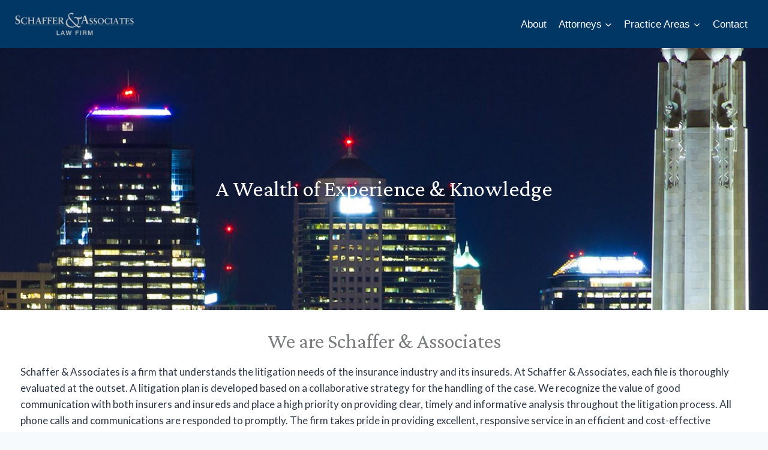

--- FILE ---
content_type: text/html; charset=UTF-8
request_url: https://schafflaw.com/
body_size: 31584
content:
<!doctype html>
<html lang="en-US" class="no-js" itemtype="https://schema.org/WebPage" itemscope>
<head>
	<meta charset="UTF-8">
	<meta name="viewport" content="width=device-width, initial-scale=1, minimum-scale=1">
	<title>Schaff Law &#8211; A Wealth of Experience &amp; Knowledge</title>
<meta name='robots' content='max-image-preview:large' />
<link rel="alternate" type="application/rss+xml" title="Schaff Law &raquo; Feed" href="https://schafflaw.com/feed/" />
<link rel="alternate" type="application/rss+xml" title="Schaff Law &raquo; Comments Feed" href="https://schafflaw.com/comments/feed/" />
			<script>document.documentElement.classList.remove( 'no-js' );</script>
			<link rel="alternate" title="oEmbed (JSON)" type="application/json+oembed" href="https://schafflaw.com/wp-json/oembed/1.0/embed?url=https%3A%2F%2Fschafflaw.com%2F" />
<link rel="alternate" title="oEmbed (XML)" type="text/xml+oembed" href="https://schafflaw.com/wp-json/oembed/1.0/embed?url=https%3A%2F%2Fschafflaw.com%2F&#038;format=xml" />
<style id='wp-img-auto-sizes-contain-inline-css'>
img:is([sizes=auto i],[sizes^="auto," i]){contain-intrinsic-size:3000px 1500px}
/*# sourceURL=wp-img-auto-sizes-contain-inline-css */
</style>

<style id='wp-emoji-styles-inline-css'>

	img.wp-smiley, img.emoji {
		display: inline !important;
		border: none !important;
		box-shadow: none !important;
		height: 1em !important;
		width: 1em !important;
		margin: 0 0.07em !important;
		vertical-align: -0.1em !important;
		background: none !important;
		padding: 0 !important;
	}
/*# sourceURL=wp-emoji-styles-inline-css */
</style>
<link rel='stylesheet' id='wp-block-library-css' href='https://schafflaw.com/wp-includes/css/dist/block-library/style.min.css?ver=e6e4f3100332c32813f9ed483e5bc941' media='all' />
<style id='wp-block-paragraph-inline-css'>
.is-small-text{font-size:.875em}.is-regular-text{font-size:1em}.is-large-text{font-size:2.25em}.is-larger-text{font-size:3em}.has-drop-cap:not(:focus):first-letter{float:left;font-size:8.4em;font-style:normal;font-weight:100;line-height:.68;margin:.05em .1em 0 0;text-transform:uppercase}body.rtl .has-drop-cap:not(:focus):first-letter{float:none;margin-left:.1em}p.has-drop-cap.has-background{overflow:hidden}:root :where(p.has-background){padding:1.25em 2.375em}:where(p.has-text-color:not(.has-link-color)) a{color:inherit}p.has-text-align-left[style*="writing-mode:vertical-lr"],p.has-text-align-right[style*="writing-mode:vertical-rl"]{rotate:180deg}
/*# sourceURL=https://schafflaw.com/wp-includes/blocks/paragraph/style.min.css */
</style>
<style id='global-styles-inline-css'>
:root{--wp--preset--aspect-ratio--square: 1;--wp--preset--aspect-ratio--4-3: 4/3;--wp--preset--aspect-ratio--3-4: 3/4;--wp--preset--aspect-ratio--3-2: 3/2;--wp--preset--aspect-ratio--2-3: 2/3;--wp--preset--aspect-ratio--16-9: 16/9;--wp--preset--aspect-ratio--9-16: 9/16;--wp--preset--color--black: #000000;--wp--preset--color--cyan-bluish-gray: #abb8c3;--wp--preset--color--white: #ffffff;--wp--preset--color--pale-pink: #f78da7;--wp--preset--color--vivid-red: #cf2e2e;--wp--preset--color--luminous-vivid-orange: #ff6900;--wp--preset--color--luminous-vivid-amber: #fcb900;--wp--preset--color--light-green-cyan: #7bdcb5;--wp--preset--color--vivid-green-cyan: #00d084;--wp--preset--color--pale-cyan-blue: #8ed1fc;--wp--preset--color--vivid-cyan-blue: #0693e3;--wp--preset--color--vivid-purple: #9b51e0;--wp--preset--color--theme-palette-1: var(--global-palette1);--wp--preset--color--theme-palette-2: var(--global-palette2);--wp--preset--color--theme-palette-3: var(--global-palette3);--wp--preset--color--theme-palette-4: var(--global-palette4);--wp--preset--color--theme-palette-5: var(--global-palette5);--wp--preset--color--theme-palette-6: var(--global-palette6);--wp--preset--color--theme-palette-7: var(--global-palette7);--wp--preset--color--theme-palette-8: var(--global-palette8);--wp--preset--color--theme-palette-9: var(--global-palette9);--wp--preset--gradient--vivid-cyan-blue-to-vivid-purple: linear-gradient(135deg,rgb(6,147,227) 0%,rgb(155,81,224) 100%);--wp--preset--gradient--light-green-cyan-to-vivid-green-cyan: linear-gradient(135deg,rgb(122,220,180) 0%,rgb(0,208,130) 100%);--wp--preset--gradient--luminous-vivid-amber-to-luminous-vivid-orange: linear-gradient(135deg,rgb(252,185,0) 0%,rgb(255,105,0) 100%);--wp--preset--gradient--luminous-vivid-orange-to-vivid-red: linear-gradient(135deg,rgb(255,105,0) 0%,rgb(207,46,46) 100%);--wp--preset--gradient--very-light-gray-to-cyan-bluish-gray: linear-gradient(135deg,rgb(238,238,238) 0%,rgb(169,184,195) 100%);--wp--preset--gradient--cool-to-warm-spectrum: linear-gradient(135deg,rgb(74,234,220) 0%,rgb(151,120,209) 20%,rgb(207,42,186) 40%,rgb(238,44,130) 60%,rgb(251,105,98) 80%,rgb(254,248,76) 100%);--wp--preset--gradient--blush-light-purple: linear-gradient(135deg,rgb(255,206,236) 0%,rgb(152,150,240) 100%);--wp--preset--gradient--blush-bordeaux: linear-gradient(135deg,rgb(254,205,165) 0%,rgb(254,45,45) 50%,rgb(107,0,62) 100%);--wp--preset--gradient--luminous-dusk: linear-gradient(135deg,rgb(255,203,112) 0%,rgb(199,81,192) 50%,rgb(65,88,208) 100%);--wp--preset--gradient--pale-ocean: linear-gradient(135deg,rgb(255,245,203) 0%,rgb(182,227,212) 50%,rgb(51,167,181) 100%);--wp--preset--gradient--electric-grass: linear-gradient(135deg,rgb(202,248,128) 0%,rgb(113,206,126) 100%);--wp--preset--gradient--midnight: linear-gradient(135deg,rgb(2,3,129) 0%,rgb(40,116,252) 100%);--wp--preset--font-size--small: var(--global-font-size-small);--wp--preset--font-size--medium: var(--global-font-size-medium);--wp--preset--font-size--large: var(--global-font-size-large);--wp--preset--font-size--x-large: 42px;--wp--preset--font-size--larger: var(--global-font-size-larger);--wp--preset--font-size--xxlarge: var(--global-font-size-xxlarge);--wp--preset--spacing--20: 0.44rem;--wp--preset--spacing--30: 0.67rem;--wp--preset--spacing--40: 1rem;--wp--preset--spacing--50: 1.5rem;--wp--preset--spacing--60: 2.25rem;--wp--preset--spacing--70: 3.38rem;--wp--preset--spacing--80: 5.06rem;--wp--preset--shadow--natural: 6px 6px 9px rgba(0, 0, 0, 0.2);--wp--preset--shadow--deep: 12px 12px 50px rgba(0, 0, 0, 0.4);--wp--preset--shadow--sharp: 6px 6px 0px rgba(0, 0, 0, 0.2);--wp--preset--shadow--outlined: 6px 6px 0px -3px rgb(255, 255, 255), 6px 6px rgb(0, 0, 0);--wp--preset--shadow--crisp: 6px 6px 0px rgb(0, 0, 0);}:where(.is-layout-flex){gap: 0.5em;}:where(.is-layout-grid){gap: 0.5em;}body .is-layout-flex{display: flex;}.is-layout-flex{flex-wrap: wrap;align-items: center;}.is-layout-flex > :is(*, div){margin: 0;}body .is-layout-grid{display: grid;}.is-layout-grid > :is(*, div){margin: 0;}:where(.wp-block-columns.is-layout-flex){gap: 2em;}:where(.wp-block-columns.is-layout-grid){gap: 2em;}:where(.wp-block-post-template.is-layout-flex){gap: 1.25em;}:where(.wp-block-post-template.is-layout-grid){gap: 1.25em;}.has-black-color{color: var(--wp--preset--color--black) !important;}.has-cyan-bluish-gray-color{color: var(--wp--preset--color--cyan-bluish-gray) !important;}.has-white-color{color: var(--wp--preset--color--white) !important;}.has-pale-pink-color{color: var(--wp--preset--color--pale-pink) !important;}.has-vivid-red-color{color: var(--wp--preset--color--vivid-red) !important;}.has-luminous-vivid-orange-color{color: var(--wp--preset--color--luminous-vivid-orange) !important;}.has-luminous-vivid-amber-color{color: var(--wp--preset--color--luminous-vivid-amber) !important;}.has-light-green-cyan-color{color: var(--wp--preset--color--light-green-cyan) !important;}.has-vivid-green-cyan-color{color: var(--wp--preset--color--vivid-green-cyan) !important;}.has-pale-cyan-blue-color{color: var(--wp--preset--color--pale-cyan-blue) !important;}.has-vivid-cyan-blue-color{color: var(--wp--preset--color--vivid-cyan-blue) !important;}.has-vivid-purple-color{color: var(--wp--preset--color--vivid-purple) !important;}.has-black-background-color{background-color: var(--wp--preset--color--black) !important;}.has-cyan-bluish-gray-background-color{background-color: var(--wp--preset--color--cyan-bluish-gray) !important;}.has-white-background-color{background-color: var(--wp--preset--color--white) !important;}.has-pale-pink-background-color{background-color: var(--wp--preset--color--pale-pink) !important;}.has-vivid-red-background-color{background-color: var(--wp--preset--color--vivid-red) !important;}.has-luminous-vivid-orange-background-color{background-color: var(--wp--preset--color--luminous-vivid-orange) !important;}.has-luminous-vivid-amber-background-color{background-color: var(--wp--preset--color--luminous-vivid-amber) !important;}.has-light-green-cyan-background-color{background-color: var(--wp--preset--color--light-green-cyan) !important;}.has-vivid-green-cyan-background-color{background-color: var(--wp--preset--color--vivid-green-cyan) !important;}.has-pale-cyan-blue-background-color{background-color: var(--wp--preset--color--pale-cyan-blue) !important;}.has-vivid-cyan-blue-background-color{background-color: var(--wp--preset--color--vivid-cyan-blue) !important;}.has-vivid-purple-background-color{background-color: var(--wp--preset--color--vivid-purple) !important;}.has-black-border-color{border-color: var(--wp--preset--color--black) !important;}.has-cyan-bluish-gray-border-color{border-color: var(--wp--preset--color--cyan-bluish-gray) !important;}.has-white-border-color{border-color: var(--wp--preset--color--white) !important;}.has-pale-pink-border-color{border-color: var(--wp--preset--color--pale-pink) !important;}.has-vivid-red-border-color{border-color: var(--wp--preset--color--vivid-red) !important;}.has-luminous-vivid-orange-border-color{border-color: var(--wp--preset--color--luminous-vivid-orange) !important;}.has-luminous-vivid-amber-border-color{border-color: var(--wp--preset--color--luminous-vivid-amber) !important;}.has-light-green-cyan-border-color{border-color: var(--wp--preset--color--light-green-cyan) !important;}.has-vivid-green-cyan-border-color{border-color: var(--wp--preset--color--vivid-green-cyan) !important;}.has-pale-cyan-blue-border-color{border-color: var(--wp--preset--color--pale-cyan-blue) !important;}.has-vivid-cyan-blue-border-color{border-color: var(--wp--preset--color--vivid-cyan-blue) !important;}.has-vivid-purple-border-color{border-color: var(--wp--preset--color--vivid-purple) !important;}.has-vivid-cyan-blue-to-vivid-purple-gradient-background{background: var(--wp--preset--gradient--vivid-cyan-blue-to-vivid-purple) !important;}.has-light-green-cyan-to-vivid-green-cyan-gradient-background{background: var(--wp--preset--gradient--light-green-cyan-to-vivid-green-cyan) !important;}.has-luminous-vivid-amber-to-luminous-vivid-orange-gradient-background{background: var(--wp--preset--gradient--luminous-vivid-amber-to-luminous-vivid-orange) !important;}.has-luminous-vivid-orange-to-vivid-red-gradient-background{background: var(--wp--preset--gradient--luminous-vivid-orange-to-vivid-red) !important;}.has-very-light-gray-to-cyan-bluish-gray-gradient-background{background: var(--wp--preset--gradient--very-light-gray-to-cyan-bluish-gray) !important;}.has-cool-to-warm-spectrum-gradient-background{background: var(--wp--preset--gradient--cool-to-warm-spectrum) !important;}.has-blush-light-purple-gradient-background{background: var(--wp--preset--gradient--blush-light-purple) !important;}.has-blush-bordeaux-gradient-background{background: var(--wp--preset--gradient--blush-bordeaux) !important;}.has-luminous-dusk-gradient-background{background: var(--wp--preset--gradient--luminous-dusk) !important;}.has-pale-ocean-gradient-background{background: var(--wp--preset--gradient--pale-ocean) !important;}.has-electric-grass-gradient-background{background: var(--wp--preset--gradient--electric-grass) !important;}.has-midnight-gradient-background{background: var(--wp--preset--gradient--midnight) !important;}.has-small-font-size{font-size: var(--wp--preset--font-size--small) !important;}.has-medium-font-size{font-size: var(--wp--preset--font-size--medium) !important;}.has-large-font-size{font-size: var(--wp--preset--font-size--large) !important;}.has-x-large-font-size{font-size: var(--wp--preset--font-size--x-large) !important;}
/*# sourceURL=global-styles-inline-css */
</style>

<style id='classic-theme-styles-inline-css'>
/*! This file is auto-generated */
.wp-block-button__link{color:#fff;background-color:#32373c;border-radius:9999px;box-shadow:none;text-decoration:none;padding:calc(.667em + 2px) calc(1.333em + 2px);font-size:1.125em}.wp-block-file__button{background:#32373c;color:#fff;text-decoration:none}
/*# sourceURL=/wp-includes/css/classic-themes.min.css */
</style>
<link rel='stylesheet' id='fontawesome-free-css' href='https://schafflaw.com/wp-content/plugins/getwid/vendors/fontawesome-free/css/all.min.css?ver=5.5.0' media='all' />
<link rel='stylesheet' id='slick-css' href='https://schafflaw.com/wp-content/plugins/getwid/vendors/slick/slick/slick.min.css?ver=1.9.0' media='all' />
<link rel='stylesheet' id='slick-theme-css' href='https://schafflaw.com/wp-content/plugins/getwid/vendors/slick/slick/slick-theme.min.css?ver=1.9.0' media='all' />
<link rel='stylesheet' id='mp-fancybox-css' href='https://schafflaw.com/wp-content/plugins/getwid/vendors/mp-fancybox/jquery.fancybox.min.css?ver=3.5.7-mp.1' media='all' />
<link rel='stylesheet' id='getwid-blocks-css' href='https://schafflaw.com/wp-content/plugins/getwid/assets/css/blocks.style.css?ver=2.1.3' media='all' />
<style id='getwid-blocks-inline-css'>
.wp-block-getwid-section .wp-block-getwid-section__wrapper .wp-block-getwid-section__inner-wrapper{max-width: 1290px;}
/*# sourceURL=getwid-blocks-inline-css */
</style>
<link rel='stylesheet' id='kadence-global-css' href='https://schafflaw.com/wp-content/themes/kadence/assets/css/global.min.css?ver=1.2.24' media='all' />
<style id='kadence-global-inline-css'>
/* Kadence Base CSS */
:root{--global-palette1:#2B6CB0;--global-palette2:#215387;--global-palette3:#1A202C;--global-palette4:#2D3748;--global-palette5:#4A5568;--global-palette6:#718096;--global-palette7:#EDF2F7;--global-palette8:#F7FAFC;--global-palette9:#ffffff;--global-palette9rgb:255, 255, 255;--global-palette-highlight:var(--global-palette1);--global-palette-highlight-alt:var(--global-palette2);--global-palette-highlight-alt2:var(--global-palette9);--global-palette-btn-bg:var(--global-palette1);--global-palette-btn-bg-hover:var(--global-palette2);--global-palette-btn:var(--global-palette9);--global-palette-btn-hover:var(--global-palette9);--global-body-font-family:-apple-system,BlinkMacSystemFont,"Segoe UI",Roboto,Oxygen-Sans,Ubuntu,Cantarell,"Helvetica Neue",sans-serif, "Apple Color Emoji", "Segoe UI Emoji", "Segoe UI Symbol";--global-heading-font-family:inherit;--global-primary-nav-font-family:inherit;--global-fallback-font:sans-serif;--global-display-fallback-font:sans-serif;--global-content-width:1290px;--global-content-wide-width:calc(1290px + 230px);--global-content-narrow-width:842px;--global-content-edge-padding:1.5rem;--global-content-boxed-padding:2rem;--global-calc-content-width:calc(1290px - var(--global-content-edge-padding) - var(--global-content-edge-padding) );--wp--style--global--content-size:var(--global-calc-content-width);}.wp-site-blocks{--global-vw:calc( 100vw - ( 0.5 * var(--scrollbar-offset)));}body{background:var(--global-palette8);}body, input, select, optgroup, textarea{font-weight:400;font-size:17px;line-height:1.6;font-family:var(--global-body-font-family);color:var(--global-palette4);}.content-bg, body.content-style-unboxed .site{background:var(--global-palette9);}h1,h2,h3,h4,h5,h6{font-family:var(--global-heading-font-family);}h1{font-weight:700;font-size:32px;line-height:1.5;color:var(--global-palette3);}h2{font-weight:700;font-size:28px;line-height:1.5;color:var(--global-palette3);}h3{font-weight:700;font-size:24px;line-height:1.5;color:var(--global-palette3);}h4{font-weight:700;font-size:22px;line-height:1.5;color:var(--global-palette4);}h5{font-weight:700;font-size:20px;line-height:1.5;color:var(--global-palette4);}h6{font-weight:700;font-size:18px;line-height:1.5;color:var(--global-palette5);}.entry-hero .kadence-breadcrumbs{max-width:1290px;}.site-container, .site-header-row-layout-contained, .site-footer-row-layout-contained, .entry-hero-layout-contained, .comments-area, .alignfull > .wp-block-cover__inner-container, .alignwide > .wp-block-cover__inner-container{max-width:var(--global-content-width);}.content-width-narrow .content-container.site-container, .content-width-narrow .hero-container.site-container{max-width:var(--global-content-narrow-width);}@media all and (min-width: 1520px){.wp-site-blocks .content-container  .alignwide{margin-left:-115px;margin-right:-115px;width:unset;max-width:unset;}}@media all and (min-width: 1102px){.content-width-narrow .wp-site-blocks .content-container .alignwide{margin-left:-130px;margin-right:-130px;width:unset;max-width:unset;}}.content-style-boxed .wp-site-blocks .entry-content .alignwide{margin-left:calc( -1 * var( --global-content-boxed-padding ) );margin-right:calc( -1 * var( --global-content-boxed-padding ) );}.content-area{margin-top:5rem;margin-bottom:5rem;}@media all and (max-width: 1024px){.content-area{margin-top:3rem;margin-bottom:3rem;}}@media all and (max-width: 767px){.content-area{margin-top:2rem;margin-bottom:2rem;}}@media all and (max-width: 1024px){:root{--global-content-boxed-padding:2rem;}}@media all and (max-width: 767px){:root{--global-content-boxed-padding:1.5rem;}}.entry-content-wrap{padding:2rem;}@media all and (max-width: 1024px){.entry-content-wrap{padding:2rem;}}@media all and (max-width: 767px){.entry-content-wrap{padding:1.5rem;}}.entry.single-entry{box-shadow:0px 15px 15px -10px rgba(0,0,0,0.05);}.entry.loop-entry{box-shadow:0px 15px 15px -10px rgba(0,0,0,0.05);}.loop-entry .entry-content-wrap{padding:2rem;}@media all and (max-width: 1024px){.loop-entry .entry-content-wrap{padding:2rem;}}@media all and (max-width: 767px){.loop-entry .entry-content-wrap{padding:1.5rem;}}button, .button, .wp-block-button__link, input[type="button"], input[type="reset"], input[type="submit"], .fl-button, .elementor-button-wrapper .elementor-button, .wc-block-components-checkout-place-order-button, .wc-block-cart__submit{box-shadow:0px 0px 0px -7px rgba(0,0,0,0);}button:hover, button:focus, button:active, .button:hover, .button:focus, .button:active, .wp-block-button__link:hover, .wp-block-button__link:focus, .wp-block-button__link:active, input[type="button"]:hover, input[type="button"]:focus, input[type="button"]:active, input[type="reset"]:hover, input[type="reset"]:focus, input[type="reset"]:active, input[type="submit"]:hover, input[type="submit"]:focus, input[type="submit"]:active, .elementor-button-wrapper .elementor-button:hover, .elementor-button-wrapper .elementor-button:focus, .elementor-button-wrapper .elementor-button:active, .wc-block-cart__submit:hover{box-shadow:0px 15px 25px -7px rgba(0,0,0,0.1);}.kb-button.kb-btn-global-outline.kb-btn-global-inherit{padding-top:calc(px - 2px);padding-right:calc(px - 2px);padding-bottom:calc(px - 2px);padding-left:calc(px - 2px);}@media all and (min-width: 1025px){.transparent-header .entry-hero .entry-hero-container-inner{padding-top:80px;}}@media all and (max-width: 1024px){.mobile-transparent-header .entry-hero .entry-hero-container-inner{padding-top:80px;}}@media all and (max-width: 767px){.mobile-transparent-header .entry-hero .entry-hero-container-inner{padding-top:80px;}}.entry-hero.page-hero-section .entry-header{min-height:200px;}
/* Kadence Header CSS */
@media all and (max-width: 1024px){.mobile-transparent-header #masthead{position:absolute;left:0px;right:0px;z-index:100;}.kadence-scrollbar-fixer.mobile-transparent-header #masthead{right:var(--scrollbar-offset,0);}.mobile-transparent-header #masthead, .mobile-transparent-header .site-top-header-wrap .site-header-row-container-inner, .mobile-transparent-header .site-main-header-wrap .site-header-row-container-inner, .mobile-transparent-header .site-bottom-header-wrap .site-header-row-container-inner{background:transparent;}.site-header-row-tablet-layout-fullwidth, .site-header-row-tablet-layout-standard{padding:0px;}}@media all and (min-width: 1025px){.transparent-header #masthead{position:absolute;left:0px;right:0px;z-index:100;}.transparent-header.kadence-scrollbar-fixer #masthead{right:var(--scrollbar-offset,0);}.transparent-header #masthead, .transparent-header .site-top-header-wrap .site-header-row-container-inner, .transparent-header .site-main-header-wrap .site-header-row-container-inner, .transparent-header .site-bottom-header-wrap .site-header-row-container-inner{background:transparent;}}.site-branding a.brand img{max-width:200px;}.site-branding a.brand img.svg-logo-image{width:200px;}.site-branding{padding:0px 0px 0px 0px;}#masthead, #masthead .kadence-sticky-header.item-is-fixed:not(.item-at-start):not(.site-header-row-container):not(.site-main-header-wrap), #masthead .kadence-sticky-header.item-is-fixed:not(.item-at-start) > .site-header-row-container-inner{background:#ffffff;}.site-main-header-wrap .site-header-row-container-inner{background:#013765;}.site-main-header-inner-wrap{min-height:80px;}.header-navigation[class*="header-navigation-style-underline"] .header-menu-container.primary-menu-container>ul>li>a:after{width:calc( 100% - 1.2em);}.main-navigation .primary-menu-container > ul > li.menu-item > a{padding-left:calc(1.2em / 2);padding-right:calc(1.2em / 2);padding-top:0.6em;padding-bottom:0.6em;color:var(--global-palette9);}.main-navigation .primary-menu-container > ul > li.menu-item .dropdown-nav-special-toggle{right:calc(1.2em / 2);}.main-navigation .primary-menu-container > ul > li.menu-item > a:hover{color:var(--global-palette7);}.main-navigation .primary-menu-container > ul > li.menu-item.current-menu-item > a{color:#8cb2d5;}.header-navigation .header-menu-container ul ul.sub-menu, .header-navigation .header-menu-container ul ul.submenu{background:var(--global-palette3);box-shadow:0px 2px 13px 0px rgba(0,0,0,0.1);}.header-navigation .header-menu-container ul ul li.menu-item, .header-menu-container ul.menu > li.kadence-menu-mega-enabled > ul > li.menu-item > a{border-bottom:1px solid rgba(255,255,255,0.1);}.header-navigation .header-menu-container ul ul li.menu-item > a{width:200px;padding-top:1em;padding-bottom:1em;color:var(--global-palette8);font-size:12px;}.header-navigation .header-menu-container ul ul li.menu-item > a:hover{color:var(--global-palette9);background:var(--global-palette4);}.header-navigation .header-menu-container ul ul li.menu-item.current-menu-item > a{color:var(--global-palette9);background:var(--global-palette4);}.mobile-toggle-open-container .menu-toggle-open, .mobile-toggle-open-container .menu-toggle-open:focus{color:var(--global-palette5);padding:0.4em 0.6em 0.4em 0.6em;font-size:14px;}.mobile-toggle-open-container .menu-toggle-open.menu-toggle-style-bordered{border:1px solid currentColor;}.mobile-toggle-open-container .menu-toggle-open .menu-toggle-icon{font-size:20px;}.mobile-toggle-open-container .menu-toggle-open:hover, .mobile-toggle-open-container .menu-toggle-open:focus-visible{color:var(--global-palette-highlight);}.mobile-navigation ul li{font-size:14px;}.mobile-navigation ul li a{padding-top:1em;padding-bottom:1em;}.mobile-navigation ul li > a, .mobile-navigation ul li.menu-item-has-children > .drawer-nav-drop-wrap{color:var(--global-palette8);}.mobile-navigation ul li.current-menu-item > a, .mobile-navigation ul li.current-menu-item.menu-item-has-children > .drawer-nav-drop-wrap{color:var(--global-palette-highlight);}.mobile-navigation ul li.menu-item-has-children .drawer-nav-drop-wrap, .mobile-navigation ul li:not(.menu-item-has-children) a{border-bottom:1px solid rgba(255,255,255,0.1);}.mobile-navigation:not(.drawer-navigation-parent-toggle-true) ul li.menu-item-has-children .drawer-nav-drop-wrap button{border-left:1px solid rgba(255,255,255,0.1);}#mobile-drawer .drawer-header .drawer-toggle{padding:0.6em 0.15em 0.6em 0.15em;font-size:24px;}
/* Kadence Footer CSS */
#colophon{background:var(--global-palette2);}.site-bottom-footer-inner-wrap{padding-top:30px;padding-bottom:30px;grid-column-gap:30px;}.site-bottom-footer-inner-wrap .widget{margin-bottom:30px;}.site-bottom-footer-inner-wrap .site-footer-section:not(:last-child):after{right:calc(-30px / 2);}#colophon .footer-html{font-style:normal;color:var(--global-palette9);}#colophon .site-footer-row-container .site-footer-row .footer-html a{color:var(--global-palette9);}
/*# sourceURL=kadence-global-inline-css */
</style>
<link rel='stylesheet' id='kadence-header-css' href='https://schafflaw.com/wp-content/themes/kadence/assets/css/header.min.css?ver=1.2.24' media='all' />
<link rel='stylesheet' id='kadence-content-css' href='https://schafflaw.com/wp-content/themes/kadence/assets/css/content.min.css?ver=1.2.24' media='all' />
<link rel='stylesheet' id='kadence-footer-css' href='https://schafflaw.com/wp-content/themes/kadence/assets/css/footer.min.css?ver=1.2.24' media='all' />
<link rel='stylesheet' id='kadence-blocks-rowlayout-css' href='https://schafflaw.com/wp-content/plugins/kadence-blocks/dist/style-blocks-rowlayout.css?ver=3.5.32' media='all' />
<link rel='stylesheet' id='kadence-blocks-column-css' href='https://schafflaw.com/wp-content/plugins/kadence-blocks/dist/style-blocks-column.css?ver=3.5.32' media='all' />
<link rel='stylesheet' id='kadence-blocks-advancedbtn-css' href='https://schafflaw.com/wp-content/plugins/kadence-blocks/dist/style-blocks-advancedbtn.css?ver=3.5.32' media='all' />
<link rel='stylesheet' id='kb-button-deprecated-styles-css' href='https://schafflaw.com/wp-content/plugins/kadence-blocks/includes/assets/css/kb-button-deprecated-style.min.css?ver=3.5.32' media='all' />
<link rel='stylesheet' id='kadence-blocks-accordion-css' href='https://schafflaw.com/wp-content/plugins/kadence-blocks/dist/style-blocks-accordion.css?ver=3.5.32' media='all' />
<link rel='stylesheet' id='kadence-blocks-pro-aos-css' href='https://schafflaw.com/wp-content/plugins/kadence-blocks-pro/includes/assets/css/aos.min.css?ver=2.8.8' media='all' />
<style id='kadence-blocks-global-variables-inline-css'>
:root {--global-kb-font-size-sm:clamp(0.8rem, 0.73rem + 0.217vw, 0.9rem);--global-kb-font-size-md:clamp(1.1rem, 0.995rem + 0.326vw, 1.25rem);--global-kb-font-size-lg:clamp(1.75rem, 1.576rem + 0.543vw, 2rem);--global-kb-font-size-xl:clamp(2.25rem, 1.728rem + 1.63vw, 3rem);--global-kb-font-size-xxl:clamp(2.5rem, 1.456rem + 3.26vw, 4rem);--global-kb-font-size-xxxl:clamp(2.75rem, 0.489rem + 7.065vw, 6rem);}
/*# sourceURL=kadence-blocks-global-variables-inline-css */
</style>
<style id='kadence_blocks_css-inline-css'>
#kt-layout-id_301324-71 > .kt-row-column-wrap{align-content:center;}:where(#kt-layout-id_301324-71 > .kt-row-column-wrap) > .wp-block-kadence-column{justify-content:center;}#kt-layout-id_301324-71 > .kt-row-column-wrap{padding-top:var( --global-kb-row-default-top, 25px );padding-bottom:var( --global-kb-row-default-bottom, 25px );padding-top:0px;padding-bottom:0px;min-height:437px;grid-template-columns:minmax(0, 1fr);}#kt-layout-id_301324-71{background-image:url('https://schafflaw.com/wp-content/uploads/2020/07/weinster.jpg');background-size:cover;background-position:73% 50%;background-attachment:fixed;background-repeat:no-repeat;}@media all and (max-width: 1024px), only screen and (min-device-width: 1024px) and (max-device-width: 1366px) and (-webkit-min-device-pixel-ratio: 2) and (hover: none){#kt-layout-id_301324-71{background-attachment:scroll;}}@media all and (max-width: 767px){#kt-layout-id_301324-71 > .kt-row-column-wrap{padding-top:0px;padding-bottom:0px;grid-template-columns:minmax(0, 1fr);}#kt-layout-id_301324-71{display:none !important;}}.kadence-column_c18b01-d2 > .kt-inside-inner-col{column-gap:var(--global-kb-gap-sm, 1rem);}.kadence-column_c18b01-d2 > .kt-inside-inner-col{flex-direction:column;}.kadence-column_c18b01-d2 > .kt-inside-inner-col > .aligncenter{width:100%;}@media all and (max-width: 1024px){.kadence-column_c18b01-d2 > .kt-inside-inner-col{flex-direction:column;justify-content:center;}}@media all and (max-width: 767px){.kadence-column_c18b01-d2 > .kt-inside-inner-col{flex-direction:column;justify-content:center;}}#kt-layout-id_bb1042-ed > .kt-row-column-wrap{padding-top:var( --global-kb-row-default-top, 25px );padding-bottom:var( --global-kb-row-default-bottom, 25px );padding-top:0px;padding-bottom:0px;min-height:554px;grid-template-columns:minmax(0, 1fr);}#kt-layout-id_bb1042-ed{background-image:url('https://lawrencem87.sg-host.com/wp-content/uploads/2020/07/weinster.jpg');background-size:cover;background-position:73% 50%;background-attachment:fixed;background-repeat:no-repeat;}@media all and (max-width: 1024px), only screen and (min-device-width: 1024px) and (max-device-width: 1366px) and (-webkit-min-device-pixel-ratio: 2) and (hover: none){#kt-layout-id_bb1042-ed{background-attachment:scroll;}}@media all and (max-width: 767px){#kt-layout-id_bb1042-ed > .kt-row-column-wrap{padding-top:0px;padding-bottom:0px;grid-template-columns:minmax(0, 1fr);}#kt-layout-id_bb1042-ed{background-image:url('https://schafflaw.com/wp-content/uploads/2020/07/weinster.jpg');background-size:cover;background-position:center center;background-attachment:fixed;background-repeat:no-repeat;}}.kadence-column_23106c-f1 > .kt-inside-inner-col{padding-top:43px;padding-bottom:0px;}.kadence-column_23106c-f1 > .kt-inside-inner-col{column-gap:var(--global-kb-gap-sm, 1rem);}.kadence-column_23106c-f1 > .kt-inside-inner-col{flex-direction:column;}.kadence-column_23106c-f1 > .kt-inside-inner-col > .aligncenter{width:100%;}@media all and (max-width: 1024px){.kadence-column_23106c-f1 > .kt-inside-inner-col{flex-direction:column;justify-content:center;}}@media all and (max-width: 767px){.kadence-column_23106c-f1 > .kt-inside-inner-col{flex-direction:column;justify-content:center;}}#kt-layout-id_7a088f-b0 > .kt-row-column-wrap{padding-top:var( --global-kb-row-default-top, 25px );padding-bottom:var( --global-kb-row-default-bottom, 25px );padding-left:33px;padding-right:33px;grid-template-columns:minmax(0, 1fr);}@media all and (max-width: 767px){#kt-layout-id_7a088f-b0 > .kt-row-column-wrap{grid-template-columns:minmax(0, 1fr);}}.kadence-column_1a0938-4d > .kt-inside-inner-col{column-gap:var(--global-kb-gap-sm, 1rem);}.kadence-column_1a0938-4d > .kt-inside-inner-col{flex-direction:column;}.kadence-column_1a0938-4d > .kt-inside-inner-col > .aligncenter{width:100%;}@media all and (max-width: 1024px){.kadence-column_1a0938-4d > .kt-inside-inner-col{flex-direction:column;justify-content:center;}}@media all and (max-width: 767px){.kadence-column_1a0938-4d > .kt-inside-inner-col{flex-direction:column;justify-content:center;}}#kt-layout-id_de909d-d8 > .kt-row-column-wrap{padding-top:var( --global-kb-row-default-top, 25px );padding-bottom:var( --global-kb-row-default-bottom, 25px );padding-top:0px;padding-bottom:12px;grid-template-columns:minmax(0, 1fr);}@media all and (max-width: 767px){#kt-layout-id_de909d-d8 > .kt-row-column-wrap{padding-top:10px;padding-bottom:10px;padding-left:10px;padding-right:10px;grid-template-columns:minmax(0, 1fr);}}.kadence-column_e7b3f0-c8 > .kt-inside-inner-col{column-gap:var(--global-kb-gap-sm, 1rem);}.kadence-column_e7b3f0-c8 > .kt-inside-inner-col{flex-direction:column;}.kadence-column_e7b3f0-c8 > .kt-inside-inner-col > .aligncenter{width:100%;}@media all and (max-width: 1024px){.kadence-column_e7b3f0-c8 > .kt-inside-inner-col{flex-direction:column;justify-content:center;}}@media all and (max-width: 767px){.kadence-column_e7b3f0-c8 > .kt-inside-inner-col{flex-direction:column;justify-content:center;}}#kt-layout-id_700d18-c7 > .kt-row-column-wrap{padding-top:var( --global-kb-row-default-top, 25px );padding-bottom:var( --global-kb-row-default-bottom, 25px );padding-top:var( --global-kb-row-default-top, var(--global-kb-spacing-sm, 1.5rem) );padding-bottom:var( --global-kb-row-default-bottom, var(--global-kb-spacing-sm, 1.5rem) );grid-template-columns:repeat(2, minmax(0, 1fr));}@media all and (max-width: 767px){#kt-layout-id_700d18-c7 > .kt-row-column-wrap{grid-template-columns:minmax(0, 1fr);}}.kadence-column_c0558b-a7 > .kt-inside-inner-col{column-gap:var(--global-kb-gap-sm, 1rem);}.kadence-column_c0558b-a7 > .kt-inside-inner-col{flex-direction:column;}.kadence-column_c0558b-a7 > .kt-inside-inner-col > .aligncenter{width:100%;}@media all and (max-width: 1024px){.kadence-column_c0558b-a7 > .kt-inside-inner-col{flex-direction:column;justify-content:center;}}@media all and (max-width: 767px){.kadence-column_c0558b-a7 > .kt-inside-inner-col{flex-direction:column;justify-content:center;}}.kt-btns_21119c-e7 .kt-btn-wrap-0{margin-right:5px;}.wp-block-kadence-advancedbtn.kt-btns_21119c-e7 .kt-btn-wrap-0 .kt-button{color:#ffffff;background:#003764;border-color:#c8c8c8;box-shadow:2px 2px 2px 1px rgba(0, 0, 0, 0.2);}.wp-block-kadence-advancedbtn.kt-btns_21119c-e7 .kt-btn-wrap-0 .kt-button:hover, .wp-block-kadence-advancedbtn.kt-btns_21119c-e7 .kt-btn-wrap-0 .kt-button:focus{color:#ffffff;border-color:#444444;}.wp-block-kadence-advancedbtn.kt-btns_21119c-e7 .kt-btn-wrap-0 .kt-button::before{display:none;}.wp-block-kadence-advancedbtn.kt-btns_21119c-e7 .kt-btn-wrap-0 .kt-button:hover, .wp-block-kadence-advancedbtn.kt-btns_21119c-e7 .kt-btn-wrap-0 .kt-button:focus{background:#444444;}.kadence-column_c2650c-b1 > .kt-inside-inner-col{column-gap:var(--global-kb-gap-sm, 1rem);}.kadence-column_c2650c-b1 > .kt-inside-inner-col{flex-direction:column;}.kadence-column_c2650c-b1 > .kt-inside-inner-col > .aligncenter{width:100%;}@media all and (max-width: 1024px){.kadence-column_c2650c-b1 > .kt-inside-inner-col{flex-direction:column;justify-content:center;}}@media all and (max-width: 767px){.kadence-column_c2650c-b1 > .kt-inside-inner-col{flex-direction:column;justify-content:center;}}.kb-row-layout-wrap.wp-block-kadence-rowlayout.kb-row-layout-id2132_8f555c-62{margin-bottom:0px;}.kb-row-layout-id2132_8f555c-62 > .kt-row-column-wrap{padding-top:25px;padding-right:0px;padding-bottom:0px;padding-left:0px;grid-template-columns:minmax(0, 1fr);}.kb-row-layout-id2132_8f555c-62{background-color:#003764;}@media all and (max-width: 767px){.kb-row-layout-id2132_8f555c-62 > .kt-row-column-wrap{grid-template-columns:minmax(0, 1fr);}}.kadence-column2132_43b78c-d7 > .kt-inside-inner-col{column-gap:var(--global-kb-gap-sm, 1rem);}.kadence-column2132_43b78c-d7 > .kt-inside-inner-col{flex-direction:column;}.kadence-column2132_43b78c-d7 > .kt-inside-inner-col > .aligncenter{width:100%;}@media all and (max-width: 1024px){.kadence-column2132_43b78c-d7 > .kt-inside-inner-col{flex-direction:column;justify-content:center;}}@media all and (max-width: 767px){.kadence-column2132_43b78c-d7 > .kt-inside-inner-col{flex-direction:column;justify-content:center;}}.kb-row-layout-id2112_2dd670-82 > .kt-row-column-wrap{padding-top:var( --global-kb-row-default-top, var(--global-kb-spacing-sm, 1.5rem) );padding-bottom:var( --global-kb-row-default-bottom, var(--global-kb-spacing-sm, 1.5rem) );}.kb-row-layout-id2112_2dd670-82 > .kt-row-column-wrap > div:not(.added-for-specificity){grid-column:initial;}.kb-row-layout-id2112_2dd670-82 > .kt-row-column-wrap{grid-template-columns:repeat(3, minmax(0, 1fr));}.kb-row-layout-id2112_2dd670-82{background-color:#003764;}@media all and (max-width: 767px){.kb-row-layout-id2112_2dd670-82 > .kt-row-column-wrap > div:not(.added-for-specificity){grid-column:initial;}.kb-row-layout-id2112_2dd670-82 > .kt-row-column-wrap{grid-template-columns:minmax(0, 1fr);}}.kadence-column2112_c6b10e-6b > .kt-inside-inner-col{column-gap:var(--global-kb-gap-sm, 1rem);}.kadence-column2112_c6b10e-6b > .kt-inside-inner-col{flex-direction:column;}.kadence-column2112_c6b10e-6b > .kt-inside-inner-col > .aligncenter{width:100%;}@media all and (max-width: 1024px){.kadence-column2112_c6b10e-6b > .kt-inside-inner-col{flex-direction:column;justify-content:center;}}@media all and (max-width: 767px){.kadence-column2112_c6b10e-6b > .kt-inside-inner-col{flex-direction:column;justify-content:center;}}.kt-accordion-id_e3431d-b4 .kt-accordion-inner-wrap{row-gap:10px;}.kt-accordion-id_e3431d-b4 .kt-accordion-panel-inner{border-top-width:1px;border-right-width:1px;border-bottom-width:1px;border-left-width:1px;border-top-left-radius:2px;border-top-right-radius:2px;border-bottom-right-radius:2px;border-bottom-left-radius:2px;background:#ffffff;}.kt-accordion-id_e3431d-b4 > .kt-accordion-inner-wrap > .wp-block-kadence-pane > .kt-accordion-header-wrap > .kt-blocks-accordion-header{border-top-color:#ffffff;border-right-color:#ffffff;border-bottom-color:#ffffff;border-left-color:#ffffff;border-top-width:1px;border-right-width:1px;border-bottom-width:1px;border-left-width:1px;border-top-left-radius:2px;border-top-right-radius:2px;border-bottom-right-radius:2px;border-bottom-left-radius:2px;background:#003764;font-size:18px;line-height:24px;color:#ffffff;padding-top:14px;padding-right:16px;padding-bottom:14px;padding-left:16px;}.kt-accordion-id_e3431d-b4:not( .kt-accodion-icon-style-basiccircle ):not( .kt-accodion-icon-style-xclosecircle ):not( .kt-accodion-icon-style-arrowcircle )  > .kt-accordion-inner-wrap > .wp-block-kadence-pane > .kt-accordion-header-wrap .kt-blocks-accordion-icon-trigger:after, .kt-accordion-id_e3431d-b4:not( .kt-accodion-icon-style-basiccircle ):not( .kt-accodion-icon-style-xclosecircle ):not( .kt-accodion-icon-style-arrowcircle )  > .kt-accordion-inner-wrap > .wp-block-kadence-pane > .kt-accordion-header-wrap .kt-blocks-accordion-icon-trigger:before{background:#ffffff;}.kt-accordion-id_e3431d-b4:not( .kt-accodion-icon-style-basic ):not( .kt-accodion-icon-style-xclose ):not( .kt-accodion-icon-style-arrow ) .kt-blocks-accordion-icon-trigger{background:#ffffff;}.kt-accordion-id_e3431d-b4:not( .kt-accodion-icon-style-basic ):not( .kt-accodion-icon-style-xclose ):not( .kt-accodion-icon-style-arrow ) .kt-blocks-accordion-icon-trigger:after, .kt-accordion-id_e3431d-b4:not( .kt-accodion-icon-style-basic ):not( .kt-accodion-icon-style-xclose ):not( .kt-accodion-icon-style-arrow ) .kt-blocks-accordion-icon-trigger:before{background:#003764;}.kt-accordion-id_e3431d-b4 > .kt-accordion-inner-wrap > .wp-block-kadence-pane > .kt-accordion-header-wrap > .kt-blocks-accordion-header:hover, 
				body:not(.hide-focus-outline) .kt-accordion-id_e3431d-b4 .kt-blocks-accordion-header:focus-visible{color:#444444;background:#eeeeee;border-top-color:#eeeeee;border-right-color:#eeeeee;border-bottom-color:#eeeeee;border-left-color:#eeeeee;}.kt-accordion-id_e3431d-b4:not( .kt-accodion-icon-style-basiccircle ):not( .kt-accodion-icon-style-xclosecircle ):not( .kt-accodion-icon-style-arrowcircle ) .kt-accordion-header-wrap .kt-blocks-accordion-header:hover .kt-blocks-accordion-icon-trigger:after, .kt-accordion-id_e3431d-b4:not( .kt-accodion-icon-style-basiccircle ):not( .kt-accodion-icon-style-xclosecircle ):not( .kt-accodion-icon-style-arrowcircle ) .kt-accordion-header-wrap .kt-blocks-accordion-header:hover .kt-blocks-accordion-icon-trigger:before, body:not(.hide-focus-outline) .kt-accordion-id_e3431d-b4:not( .kt-accodion-icon-style-basiccircle ):not( .kt-accodion-icon-style-xclosecircle ):not( .kt-accodion-icon-style-arrowcircle ) .kt-blocks-accordion--visible .kt-blocks-accordion-icon-trigger:after, body:not(.hide-focus-outline) .kt-accordion-id_e3431d-b4:not( .kt-accodion-icon-style-basiccircle ):not( .kt-accodion-icon-style-xclosecircle ):not( .kt-accodion-icon-style-arrowcircle ) .kt-blocks-accordion-header:focus-visible .kt-blocks-accordion-icon-trigger:before{background:#444444;}.kt-accordion-id_e3431d-b4:not( .kt-accodion-icon-style-basic ):not( .kt-accodion-icon-style-xclose ):not( .kt-accodion-icon-style-arrow ) .kt-accordion-header-wrap .kt-blocks-accordion-header:hover .kt-blocks-accordion-icon-trigger, body:not(.hide-focus-outline) .kt-accordion-id_e3431d-b4:not( .kt-accodion-icon-style-basic ):not( .kt-accodion-icon-style-xclose ):not( .kt-accodion-icon-style-arrow ) .kt-accordion-header-wrap .kt-blocks-accordion-header:focus-visible .kt-blocks-accordion-icon-trigger{background:#444444;}.kt-accordion-id_e3431d-b4:not( .kt-accodion-icon-style-basic ):not( .kt-accodion-icon-style-xclose ):not( .kt-accodion-icon-style-arrow ) .kt-accordion-header-wrap .kt-blocks-accordion-header:hover .kt-blocks-accordion-icon-trigger:after, .kt-accordion-id_e3431d-b4:not( .kt-accodion-icon-style-basic ):not( .kt-accodion-icon-style-xclose ):not( .kt-accodion-icon-style-arrow ) .kt-accordion-header-wrap .kt-blocks-accordion-header:hover .kt-blocks-accordion-icon-trigger:before, body:not(.hide-focus-outline) .kt-accordion-id_e3431d-b4:not( .kt-accodion-icon-style-basic ):not( .kt-accodion-icon-style-xclose ):not( .kt-accodion-icon-style-arrow ) .kt-accordion-header-wrap .kt-blocks-accordion-header:focus-visible .kt-blocks-accordion-icon-trigger:after, body:not(.hide-focus-outline) .kt-accordion-id_e3431d-b4:not( .kt-accodion-icon-style-basic ):not( .kt-accodion-icon-style-xclose ):not( .kt-accodion-icon-style-arrow ) .kt-accordion-header-wrap .kt-blocks-accordion-header:focus-visible .kt-blocks-accordion-icon-trigger:before{background:#eeeeee;}.kt-accordion-id_e3431d-b4 .kt-accordion-header-wrap .kt-blocks-accordion-header:focus-visible,
				.kt-accordion-id_e3431d-b4 > .kt-accordion-inner-wrap > .wp-block-kadence-pane > .kt-accordion-header-wrap > .kt-blocks-accordion-header.kt-accordion-panel-active{color:#ffffff;background:#f3690e;border-top-color:#f3690e;border-right-color:#f3690e;border-bottom-color:#f3690e;border-left-color:#f3690e;}.kt-accordion-id_e3431d-b4:not( .kt-accodion-icon-style-basiccircle ):not( .kt-accodion-icon-style-xclosecircle ):not( .kt-accodion-icon-style-arrowcircle )  > .kt-accordion-inner-wrap > .wp-block-kadence-pane > .kt-accordion-header-wrap > .kt-blocks-accordion-header.kt-accordion-panel-active .kt-blocks-accordion-icon-trigger:after, .kt-accordion-id_e3431d-b4:not( .kt-accodion-icon-style-basiccircle ):not( .kt-accodion-icon-style-xclosecircle ):not( .kt-accodion-icon-style-arrowcircle )  > .kt-accordion-inner-wrap > .wp-block-kadence-pane > .kt-accordion-header-wrap > .kt-blocks-accordion-header.kt-accordion-panel-active .kt-blocks-accordion-icon-trigger:before{background:#ffffff;}.kt-accordion-id_e3431d-b4:not( .kt-accodion-icon-style-basic ):not( .kt-accodion-icon-style-xclose ):not( .kt-accodion-icon-style-arrow ) .kt-blocks-accordion-header.kt-accordion-panel-active .kt-blocks-accordion-icon-trigger{background:#ffffff;}.kt-accordion-id_e3431d-b4:not( .kt-accodion-icon-style-basic ):not( .kt-accodion-icon-style-xclose ):not( .kt-accodion-icon-style-arrow ) .kt-blocks-accordion-header.kt-accordion-panel-active .kt-blocks-accordion-icon-trigger:after, .kt-accordion-id_e3431d-b4:not( .kt-accodion-icon-style-basic ):not( .kt-accodion-icon-style-xclose ):not( .kt-accodion-icon-style-arrow ) .kt-blocks-accordion-header.kt-accordion-panel-active .kt-blocks-accordion-icon-trigger:before{background:#f3690e;}.kadence-column2112_fb0ba0-48 > .kt-inside-inner-col{column-gap:var(--global-kb-gap-sm, 1rem);}.kadence-column2112_fb0ba0-48 > .kt-inside-inner-col{flex-direction:column;}.kadence-column2112_fb0ba0-48 > .kt-inside-inner-col > .aligncenter{width:100%;}@media all and (max-width: 1024px){.kadence-column2112_fb0ba0-48 > .kt-inside-inner-col{flex-direction:column;justify-content:center;}}@media all and (max-width: 767px){.kadence-column2112_fb0ba0-48 > .kt-inside-inner-col{flex-direction:column;justify-content:center;}}.kt-accordion-id_3e0533-25 .kt-accordion-inner-wrap{row-gap:10px;}.kt-accordion-id_3e0533-25 .kt-accordion-panel-inner{border-top-width:0px;border-right-width:0px;border-bottom-width:0px;border-left-width:0px;background:#ffffff;}.kt-accordion-id_3e0533-25 > .kt-accordion-inner-wrap > .wp-block-kadence-pane > .kt-accordion-header-wrap > .kt-blocks-accordion-header{border-top-color:#ffffff;border-right-color:#ffffff;border-bottom-color:#ffffff;border-left-color:#ffffff;border-top-width:1px;border-right-width:1px;border-bottom-width:1px;border-left-width:1px;border-top-left-radius:2px;border-top-right-radius:2px;border-bottom-right-radius:2px;border-bottom-left-radius:2px;background:#003764;font-size:18px;line-height:24px;color:#ffffff;padding-top:14px;padding-right:16px;padding-bottom:14px;padding-left:16px;}.kt-accordion-id_3e0533-25:not( .kt-accodion-icon-style-basiccircle ):not( .kt-accodion-icon-style-xclosecircle ):not( .kt-accodion-icon-style-arrowcircle )  > .kt-accordion-inner-wrap > .wp-block-kadence-pane > .kt-accordion-header-wrap .kt-blocks-accordion-icon-trigger:after, .kt-accordion-id_3e0533-25:not( .kt-accodion-icon-style-basiccircle ):not( .kt-accodion-icon-style-xclosecircle ):not( .kt-accodion-icon-style-arrowcircle )  > .kt-accordion-inner-wrap > .wp-block-kadence-pane > .kt-accordion-header-wrap .kt-blocks-accordion-icon-trigger:before{background:#ffffff;}.kt-accordion-id_3e0533-25:not( .kt-accodion-icon-style-basic ):not( .kt-accodion-icon-style-xclose ):not( .kt-accodion-icon-style-arrow ) .kt-blocks-accordion-icon-trigger{background:#ffffff;}.kt-accordion-id_3e0533-25:not( .kt-accodion-icon-style-basic ):not( .kt-accodion-icon-style-xclose ):not( .kt-accodion-icon-style-arrow ) .kt-blocks-accordion-icon-trigger:after, .kt-accordion-id_3e0533-25:not( .kt-accodion-icon-style-basic ):not( .kt-accodion-icon-style-xclose ):not( .kt-accodion-icon-style-arrow ) .kt-blocks-accordion-icon-trigger:before{background:#003764;}.kt-accordion-id_3e0533-25 > .kt-accordion-inner-wrap > .wp-block-kadence-pane > .kt-accordion-header-wrap > .kt-blocks-accordion-header:hover, 
				body:not(.hide-focus-outline) .kt-accordion-id_3e0533-25 .kt-blocks-accordion-header:focus-visible{color:#444444;background:#eeeeee;border-top-color:#eeeeee;border-right-color:#eeeeee;border-bottom-color:#eeeeee;border-left-color:#eeeeee;}.kt-accordion-id_3e0533-25:not( .kt-accodion-icon-style-basiccircle ):not( .kt-accodion-icon-style-xclosecircle ):not( .kt-accodion-icon-style-arrowcircle ) .kt-accordion-header-wrap .kt-blocks-accordion-header:hover .kt-blocks-accordion-icon-trigger:after, .kt-accordion-id_3e0533-25:not( .kt-accodion-icon-style-basiccircle ):not( .kt-accodion-icon-style-xclosecircle ):not( .kt-accodion-icon-style-arrowcircle ) .kt-accordion-header-wrap .kt-blocks-accordion-header:hover .kt-blocks-accordion-icon-trigger:before, body:not(.hide-focus-outline) .kt-accordion-id_3e0533-25:not( .kt-accodion-icon-style-basiccircle ):not( .kt-accodion-icon-style-xclosecircle ):not( .kt-accodion-icon-style-arrowcircle ) .kt-blocks-accordion--visible .kt-blocks-accordion-icon-trigger:after, body:not(.hide-focus-outline) .kt-accordion-id_3e0533-25:not( .kt-accodion-icon-style-basiccircle ):not( .kt-accodion-icon-style-xclosecircle ):not( .kt-accodion-icon-style-arrowcircle ) .kt-blocks-accordion-header:focus-visible .kt-blocks-accordion-icon-trigger:before{background:#444444;}.kt-accordion-id_3e0533-25:not( .kt-accodion-icon-style-basic ):not( .kt-accodion-icon-style-xclose ):not( .kt-accodion-icon-style-arrow ) .kt-accordion-header-wrap .kt-blocks-accordion-header:hover .kt-blocks-accordion-icon-trigger, body:not(.hide-focus-outline) .kt-accordion-id_3e0533-25:not( .kt-accodion-icon-style-basic ):not( .kt-accodion-icon-style-xclose ):not( .kt-accodion-icon-style-arrow ) .kt-accordion-header-wrap .kt-blocks-accordion-header:focus-visible .kt-blocks-accordion-icon-trigger{background:#444444;}.kt-accordion-id_3e0533-25:not( .kt-accodion-icon-style-basic ):not( .kt-accodion-icon-style-xclose ):not( .kt-accodion-icon-style-arrow ) .kt-accordion-header-wrap .kt-blocks-accordion-header:hover .kt-blocks-accordion-icon-trigger:after, .kt-accordion-id_3e0533-25:not( .kt-accodion-icon-style-basic ):not( .kt-accodion-icon-style-xclose ):not( .kt-accodion-icon-style-arrow ) .kt-accordion-header-wrap .kt-blocks-accordion-header:hover .kt-blocks-accordion-icon-trigger:before, body:not(.hide-focus-outline) .kt-accordion-id_3e0533-25:not( .kt-accodion-icon-style-basic ):not( .kt-accodion-icon-style-xclose ):not( .kt-accodion-icon-style-arrow ) .kt-accordion-header-wrap .kt-blocks-accordion-header:focus-visible .kt-blocks-accordion-icon-trigger:after, body:not(.hide-focus-outline) .kt-accordion-id_3e0533-25:not( .kt-accodion-icon-style-basic ):not( .kt-accodion-icon-style-xclose ):not( .kt-accodion-icon-style-arrow ) .kt-accordion-header-wrap .kt-blocks-accordion-header:focus-visible .kt-blocks-accordion-icon-trigger:before{background:#eeeeee;}.kt-accordion-id_3e0533-25 .kt-accordion-header-wrap .kt-blocks-accordion-header:focus-visible,
				.kt-accordion-id_3e0533-25 > .kt-accordion-inner-wrap > .wp-block-kadence-pane > .kt-accordion-header-wrap > .kt-blocks-accordion-header.kt-accordion-panel-active{color:#ffffff;background:#f3690e;border-top-color:#f3690e;border-right-color:#f3690e;border-bottom-color:#f3690e;border-left-color:#f3690e;}.kt-accordion-id_3e0533-25:not( .kt-accodion-icon-style-basiccircle ):not( .kt-accodion-icon-style-xclosecircle ):not( .kt-accodion-icon-style-arrowcircle )  > .kt-accordion-inner-wrap > .wp-block-kadence-pane > .kt-accordion-header-wrap > .kt-blocks-accordion-header.kt-accordion-panel-active .kt-blocks-accordion-icon-trigger:after, .kt-accordion-id_3e0533-25:not( .kt-accodion-icon-style-basiccircle ):not( .kt-accodion-icon-style-xclosecircle ):not( .kt-accodion-icon-style-arrowcircle )  > .kt-accordion-inner-wrap > .wp-block-kadence-pane > .kt-accordion-header-wrap > .kt-blocks-accordion-header.kt-accordion-panel-active .kt-blocks-accordion-icon-trigger:before{background:#ffffff;}.kt-accordion-id_3e0533-25:not( .kt-accodion-icon-style-basic ):not( .kt-accodion-icon-style-xclose ):not( .kt-accodion-icon-style-arrow ) .kt-blocks-accordion-header.kt-accordion-panel-active .kt-blocks-accordion-icon-trigger{background:#ffffff;}.kt-accordion-id_3e0533-25:not( .kt-accodion-icon-style-basic ):not( .kt-accodion-icon-style-xclose ):not( .kt-accodion-icon-style-arrow ) .kt-blocks-accordion-header.kt-accordion-panel-active .kt-blocks-accordion-icon-trigger:after, .kt-accordion-id_3e0533-25:not( .kt-accodion-icon-style-basic ):not( .kt-accodion-icon-style-xclose ):not( .kt-accodion-icon-style-arrow ) .kt-blocks-accordion-header.kt-accordion-panel-active .kt-blocks-accordion-icon-trigger:before{background:#f3690e;}.kadence-column2112_b4ed63-ec > .kt-inside-inner-col{column-gap:var(--global-kb-gap-sm, 1rem);}.kadence-column2112_b4ed63-ec > .kt-inside-inner-col{flex-direction:column;}.kadence-column2112_b4ed63-ec > .kt-inside-inner-col > .aligncenter{width:100%;}@media all and (max-width: 1024px){.kadence-column2112_b4ed63-ec > .kt-inside-inner-col{flex-direction:column;justify-content:center;}}@media all and (max-width: 767px){.kadence-column2112_b4ed63-ec > .kt-inside-inner-col{flex-direction:column;justify-content:center;}}.kt-accordion-id2112_c385d7-73 .kt-accordion-inner-wrap{row-gap:10px;}.kt-accordion-id2112_c385d7-73 .kt-accordion-panel-inner{border-top:0px solid transparent;border-right:0px solid transparent;border-bottom:0px solid transparent;border-left:0px solid transparent;background:#ffffff;}.kt-accordion-id2112_c385d7-73 > .kt-accordion-inner-wrap > .wp-block-kadence-pane > .kt-accordion-header-wrap > .kt-blocks-accordion-header{border-top:1px solid #ffffff;border-right:1px solid #ffffff;border-bottom:1px solid #ffffff;border-left:1px solid #ffffff;border-top-left-radius:1px;border-top-right-radius:1px;border-bottom-right-radius:1px;border-bottom-left-radius:1px;background:#003764;font-size:18px;line-height:24px;color:#ffffff;padding-top:14px;padding-right:16px;padding-bottom:14px;padding-left:16px;}.kt-accordion-id2112_c385d7-73:not( .kt-accodion-icon-style-basiccircle ):not( .kt-accodion-icon-style-xclosecircle ):not( .kt-accodion-icon-style-arrowcircle )  > .kt-accordion-inner-wrap > .wp-block-kadence-pane > .kt-accordion-header-wrap .kt-blocks-accordion-icon-trigger:after, .kt-accordion-id2112_c385d7-73:not( .kt-accodion-icon-style-basiccircle ):not( .kt-accodion-icon-style-xclosecircle ):not( .kt-accodion-icon-style-arrowcircle )  > .kt-accordion-inner-wrap > .wp-block-kadence-pane > .kt-accordion-header-wrap .kt-blocks-accordion-icon-trigger:before{background:#ffffff;}.kt-accordion-id2112_c385d7-73:not( .kt-accodion-icon-style-basic ):not( .kt-accodion-icon-style-xclose ):not( .kt-accodion-icon-style-arrow ) .kt-blocks-accordion-icon-trigger{background:#ffffff;}.kt-accordion-id2112_c385d7-73:not( .kt-accodion-icon-style-basic ):not( .kt-accodion-icon-style-xclose ):not( .kt-accodion-icon-style-arrow ) .kt-blocks-accordion-icon-trigger:after, .kt-accordion-id2112_c385d7-73:not( .kt-accodion-icon-style-basic ):not( .kt-accodion-icon-style-xclose ):not( .kt-accodion-icon-style-arrow ) .kt-blocks-accordion-icon-trigger:before{background:#003764;}.kt-accordion-id2112_c385d7-73 > .kt-accordion-inner-wrap > .wp-block-kadence-pane > .kt-accordion-header-wrap > .kt-blocks-accordion-header:hover, 
				body:not(.hide-focus-outline) .kt-accordion-id2112_c385d7-73 .kt-blocks-accordion-header:focus-visible{color:#444444;background:#eeeeee;border-top:1px solid #eeeeee;border-right:1px solid #eeeeee;border-bottom:1px solid #eeeeee;border-left:1px solid #eeeeee;}.kt-accordion-id2112_c385d7-73:not( .kt-accodion-icon-style-basiccircle ):not( .kt-accodion-icon-style-xclosecircle ):not( .kt-accodion-icon-style-arrowcircle ) .kt-accordion-header-wrap .kt-blocks-accordion-header:hover .kt-blocks-accordion-icon-trigger:after, .kt-accordion-id2112_c385d7-73:not( .kt-accodion-icon-style-basiccircle ):not( .kt-accodion-icon-style-xclosecircle ):not( .kt-accodion-icon-style-arrowcircle ) .kt-accordion-header-wrap .kt-blocks-accordion-header:hover .kt-blocks-accordion-icon-trigger:before, body:not(.hide-focus-outline) .kt-accordion-id2112_c385d7-73:not( .kt-accodion-icon-style-basiccircle ):not( .kt-accodion-icon-style-xclosecircle ):not( .kt-accodion-icon-style-arrowcircle ) .kt-blocks-accordion--visible .kt-blocks-accordion-icon-trigger:after, body:not(.hide-focus-outline) .kt-accordion-id2112_c385d7-73:not( .kt-accodion-icon-style-basiccircle ):not( .kt-accodion-icon-style-xclosecircle ):not( .kt-accodion-icon-style-arrowcircle ) .kt-blocks-accordion-header:focus-visible .kt-blocks-accordion-icon-trigger:before{background:#444444;}.kt-accordion-id2112_c385d7-73:not( .kt-accodion-icon-style-basic ):not( .kt-accodion-icon-style-xclose ):not( .kt-accodion-icon-style-arrow ) .kt-accordion-header-wrap .kt-blocks-accordion-header:hover .kt-blocks-accordion-icon-trigger, body:not(.hide-focus-outline) .kt-accordion-id2112_c385d7-73:not( .kt-accodion-icon-style-basic ):not( .kt-accodion-icon-style-xclose ):not( .kt-accodion-icon-style-arrow ) .kt-accordion-header-wrap .kt-blocks-accordion-header:focus-visible .kt-blocks-accordion-icon-trigger{background:#444444;}.kt-accordion-id2112_c385d7-73:not( .kt-accodion-icon-style-basic ):not( .kt-accodion-icon-style-xclose ):not( .kt-accodion-icon-style-arrow ) .kt-accordion-header-wrap .kt-blocks-accordion-header:hover .kt-blocks-accordion-icon-trigger:after, .kt-accordion-id2112_c385d7-73:not( .kt-accodion-icon-style-basic ):not( .kt-accodion-icon-style-xclose ):not( .kt-accodion-icon-style-arrow ) .kt-accordion-header-wrap .kt-blocks-accordion-header:hover .kt-blocks-accordion-icon-trigger:before, body:not(.hide-focus-outline) .kt-accordion-id2112_c385d7-73:not( .kt-accodion-icon-style-basic ):not( .kt-accodion-icon-style-xclose ):not( .kt-accodion-icon-style-arrow ) .kt-accordion-header-wrap .kt-blocks-accordion-header:focus-visible .kt-blocks-accordion-icon-trigger:after, body:not(.hide-focus-outline) .kt-accordion-id2112_c385d7-73:not( .kt-accodion-icon-style-basic ):not( .kt-accodion-icon-style-xclose ):not( .kt-accodion-icon-style-arrow ) .kt-accordion-header-wrap .kt-blocks-accordion-header:focus-visible .kt-blocks-accordion-icon-trigger:before{background:#eeeeee;}.kt-accordion-id2112_c385d7-73 .kt-accordion-header-wrap .kt-blocks-accordion-header:focus-visible,
				.kt-accordion-id2112_c385d7-73 > .kt-accordion-inner-wrap > .wp-block-kadence-pane > .kt-accordion-header-wrap > .kt-blocks-accordion-header.kt-accordion-panel-active{color:#ffffff;background:#f3690e;border-top:1px solid #f3690e;border-right:1px solid #f3690e;border-bottom:1px solid #f3690e;border-left:1px solid #f3690e;}.kt-accordion-id2112_c385d7-73:not( .kt-accodion-icon-style-basiccircle ):not( .kt-accodion-icon-style-xclosecircle ):not( .kt-accodion-icon-style-arrowcircle )  > .kt-accordion-inner-wrap > .wp-block-kadence-pane > .kt-accordion-header-wrap > .kt-blocks-accordion-header.kt-accordion-panel-active .kt-blocks-accordion-icon-trigger:after, .kt-accordion-id2112_c385d7-73:not( .kt-accodion-icon-style-basiccircle ):not( .kt-accodion-icon-style-xclosecircle ):not( .kt-accodion-icon-style-arrowcircle )  > .kt-accordion-inner-wrap > .wp-block-kadence-pane > .kt-accordion-header-wrap > .kt-blocks-accordion-header.kt-accordion-panel-active .kt-blocks-accordion-icon-trigger:before{background:#ffffff;}.kt-accordion-id2112_c385d7-73:not( .kt-accodion-icon-style-basic ):not( .kt-accodion-icon-style-xclose ):not( .kt-accodion-icon-style-arrow ) .kt-blocks-accordion-header.kt-accordion-panel-active .kt-blocks-accordion-icon-trigger{background:#ffffff;}.kt-accordion-id2112_c385d7-73:not( .kt-accodion-icon-style-basic ):not( .kt-accodion-icon-style-xclose ):not( .kt-accodion-icon-style-arrow ) .kt-blocks-accordion-header.kt-accordion-panel-active .kt-blocks-accordion-icon-trigger:after, .kt-accordion-id2112_c385d7-73:not( .kt-accodion-icon-style-basic ):not( .kt-accodion-icon-style-xclose ):not( .kt-accodion-icon-style-arrow ) .kt-blocks-accordion-header.kt-accordion-panel-active .kt-blocks-accordion-icon-trigger:before{background:#f3690e;}@media all and (max-width: 1024px){.kt-accordion-id2112_c385d7-73 .kt-accordion-panel-inner{border-top:0px solid transparent;border-right:0px solid transparent;border-bottom:0px solid transparent;border-left:0px solid transparent;}}@media all and (max-width: 1024px){.kt-accordion-id2112_c385d7-73 > .kt-accordion-inner-wrap > .wp-block-kadence-pane > .kt-accordion-header-wrap > .kt-blocks-accordion-header{border-top:1px solid #ffffff;border-right:1px solid #ffffff;border-bottom:1px solid #ffffff;border-left:1px solid #ffffff;}}@media all and (max-width: 1024px){.kt-accordion-id2112_c385d7-73 > .kt-accordion-inner-wrap > .wp-block-kadence-pane > .kt-accordion-header-wrap > .kt-blocks-accordion-header:hover, 
				body:not(.hide-focus-outline) .kt-accordion-id2112_c385d7-73 .kt-blocks-accordion-header:focus-visible{border-top:1px solid #eeeeee;border-right:1px solid #eeeeee;border-bottom:1px solid #eeeeee;border-left:1px solid #eeeeee;}}@media all and (max-width: 1024px){.kt-accordion-id2112_c385d7-73 .kt-accordion-header-wrap .kt-blocks-accordion-header:focus-visible,
				.kt-accordion-id2112_c385d7-73 > .kt-accordion-inner-wrap > .wp-block-kadence-pane > .kt-accordion-header-wrap > .kt-blocks-accordion-header.kt-accordion-panel-active{border-top:1px solid #f3690e;border-right:1px solid #f3690e;border-bottom:1px solid #f3690e;border-left:1px solid #f3690e;}}@media all and (max-width: 767px){.kt-accordion-id2112_c385d7-73 .kt-accordion-panel-inner{border-top:0px solid transparent;border-right:0px solid transparent;border-bottom:0px solid transparent;border-left:0px solid transparent;}.kt-accordion-id2112_c385d7-73 > .kt-accordion-inner-wrap > .wp-block-kadence-pane > .kt-accordion-header-wrap > .kt-blocks-accordion-header{border-top:1px solid #ffffff;border-right:1px solid #ffffff;border-bottom:1px solid #ffffff;border-left:1px solid #ffffff;}.kt-accordion-id2112_c385d7-73 > .kt-accordion-inner-wrap > .wp-block-kadence-pane > .kt-accordion-header-wrap > .kt-blocks-accordion-header:hover, 
				body:not(.hide-focus-outline) .kt-accordion-id2112_c385d7-73 .kt-blocks-accordion-header:focus-visible{border-top:1px solid #eeeeee;border-right:1px solid #eeeeee;border-bottom:1px solid #eeeeee;border-left:1px solid #eeeeee;}.kt-accordion-id2112_c385d7-73 .kt-accordion-header-wrap .kt-blocks-accordion-header:focus-visible,
				.kt-accordion-id2112_c385d7-73 > .kt-accordion-inner-wrap > .wp-block-kadence-pane > .kt-accordion-header-wrap > .kt-blocks-accordion-header.kt-accordion-panel-active{border-top:1px solid #f3690e;border-right:1px solid #f3690e;border-bottom:1px solid #f3690e;border-left:1px solid #f3690e;}}.kb-row-layout-id2113_e0103f-b3 > .kt-row-column-wrap{column-gap:var(--global-kb-gap-sm, 1rem);padding-top:var( --global-kb-row-default-top, var(--global-kb-spacing-sm, 1.5rem) );padding-bottom:var( --global-kb-row-default-bottom, var(--global-kb-spacing-sm, 1.5rem) );}.kb-row-layout-id2113_e0103f-b3 > .kt-row-column-wrap > div:not(.added-for-specificity){grid-column:initial;}.kb-row-layout-id2113_e0103f-b3 > .kt-row-column-wrap{grid-template-columns:repeat(4, minmax(0, 1fr));}.kb-row-layout-id2113_e0103f-b3{background-color:#003764;}@media all and (max-width: 1024px){.kb-row-layout-id2113_e0103f-b3 > .kt-row-column-wrap > div:not(.added-for-specificity){grid-column:initial;}}@media all and (max-width: 1024px){.kb-row-layout-id2113_e0103f-b3 > .kt-row-column-wrap{grid-template-columns:repeat(4, minmax(0, 1fr));}}@media all and (max-width: 767px){.kb-row-layout-id2113_e0103f-b3 > .kt-row-column-wrap > div:not(.added-for-specificity){grid-column:initial;}.kb-row-layout-id2113_e0103f-b3 > .kt-row-column-wrap{grid-template-columns:minmax(0, 1fr);}}.kadence-column2113_12def9-25 > .kt-inside-inner-col{column-gap:var(--global-kb-gap-sm, 1rem);}.kadence-column2113_12def9-25 > .kt-inside-inner-col{flex-direction:column;}.kadence-column2113_12def9-25 > .kt-inside-inner-col > .aligncenter{width:100%;}@media all and (max-width: 1024px){.kadence-column2113_12def9-25 > .kt-inside-inner-col{flex-direction:column;justify-content:center;}}@media all and (max-width: 767px){.kadence-column2113_12def9-25 > .kt-inside-inner-col{flex-direction:column;justify-content:center;}}.kt-accordion-id2113_bce6ab-a0 .kt-accordion-inner-wrap{row-gap:10px;}.kt-accordion-id2113_bce6ab-a0 .kt-accordion-panel-inner{border-top:0px solid transparent;border-right:0px solid transparent;border-bottom:0px solid transparent;border-left:0px solid transparent;background:#ffffff;}.kt-accordion-id2113_bce6ab-a0 > .kt-accordion-inner-wrap > .wp-block-kadence-pane > .kt-accordion-header-wrap > .kt-blocks-accordion-header{border-top:1px solid #ffffff;border-right:1px solid #ffffff;border-bottom:1px solid #ffffff;border-left:1px solid #ffffff;border-top-left-radius:2px;border-top-right-radius:2px;border-bottom-right-radius:2px;border-bottom-left-radius:2px;background:#003764;font-size:18px;line-height:24px;color:#ffffff;padding-top:14px;padding-right:16px;padding-bottom:14px;padding-left:16px;}.kt-accordion-id2113_bce6ab-a0:not( .kt-accodion-icon-style-basiccircle ):not( .kt-accodion-icon-style-xclosecircle ):not( .kt-accodion-icon-style-arrowcircle )  > .kt-accordion-inner-wrap > .wp-block-kadence-pane > .kt-accordion-header-wrap .kt-blocks-accordion-icon-trigger:after, .kt-accordion-id2113_bce6ab-a0:not( .kt-accodion-icon-style-basiccircle ):not( .kt-accodion-icon-style-xclosecircle ):not( .kt-accodion-icon-style-arrowcircle )  > .kt-accordion-inner-wrap > .wp-block-kadence-pane > .kt-accordion-header-wrap .kt-blocks-accordion-icon-trigger:before{background:#ffffff;}.kt-accordion-id2113_bce6ab-a0:not( .kt-accodion-icon-style-basic ):not( .kt-accodion-icon-style-xclose ):not( .kt-accodion-icon-style-arrow ) .kt-blocks-accordion-icon-trigger{background:#ffffff;}.kt-accordion-id2113_bce6ab-a0:not( .kt-accodion-icon-style-basic ):not( .kt-accodion-icon-style-xclose ):not( .kt-accodion-icon-style-arrow ) .kt-blocks-accordion-icon-trigger:after, .kt-accordion-id2113_bce6ab-a0:not( .kt-accodion-icon-style-basic ):not( .kt-accodion-icon-style-xclose ):not( .kt-accodion-icon-style-arrow ) .kt-blocks-accordion-icon-trigger:before{background:#003764;}.kt-accordion-id2113_bce6ab-a0 > .kt-accordion-inner-wrap > .wp-block-kadence-pane > .kt-accordion-header-wrap > .kt-blocks-accordion-header:hover, 
				body:not(.hide-focus-outline) .kt-accordion-id2113_bce6ab-a0 .kt-blocks-accordion-header:focus-visible{color:#444444;background:#eeeeee;border-top:1px solid #eeeeee;border-right:1px solid #eeeeee;border-bottom:1px solid #eeeeee;border-left:1px solid #eeeeee;}.kt-accordion-id2113_bce6ab-a0:not( .kt-accodion-icon-style-basiccircle ):not( .kt-accodion-icon-style-xclosecircle ):not( .kt-accodion-icon-style-arrowcircle ) .kt-accordion-header-wrap .kt-blocks-accordion-header:hover .kt-blocks-accordion-icon-trigger:after, .kt-accordion-id2113_bce6ab-a0:not( .kt-accodion-icon-style-basiccircle ):not( .kt-accodion-icon-style-xclosecircle ):not( .kt-accodion-icon-style-arrowcircle ) .kt-accordion-header-wrap .kt-blocks-accordion-header:hover .kt-blocks-accordion-icon-trigger:before, body:not(.hide-focus-outline) .kt-accordion-id2113_bce6ab-a0:not( .kt-accodion-icon-style-basiccircle ):not( .kt-accodion-icon-style-xclosecircle ):not( .kt-accodion-icon-style-arrowcircle ) .kt-blocks-accordion--visible .kt-blocks-accordion-icon-trigger:after, body:not(.hide-focus-outline) .kt-accordion-id2113_bce6ab-a0:not( .kt-accodion-icon-style-basiccircle ):not( .kt-accodion-icon-style-xclosecircle ):not( .kt-accodion-icon-style-arrowcircle ) .kt-blocks-accordion-header:focus-visible .kt-blocks-accordion-icon-trigger:before{background:#444444;}.kt-accordion-id2113_bce6ab-a0:not( .kt-accodion-icon-style-basic ):not( .kt-accodion-icon-style-xclose ):not( .kt-accodion-icon-style-arrow ) .kt-accordion-header-wrap .kt-blocks-accordion-header:hover .kt-blocks-accordion-icon-trigger, body:not(.hide-focus-outline) .kt-accordion-id2113_bce6ab-a0:not( .kt-accodion-icon-style-basic ):not( .kt-accodion-icon-style-xclose ):not( .kt-accodion-icon-style-arrow ) .kt-accordion-header-wrap .kt-blocks-accordion-header:focus-visible .kt-blocks-accordion-icon-trigger{background:#444444;}.kt-accordion-id2113_bce6ab-a0:not( .kt-accodion-icon-style-basic ):not( .kt-accodion-icon-style-xclose ):not( .kt-accodion-icon-style-arrow ) .kt-accordion-header-wrap .kt-blocks-accordion-header:hover .kt-blocks-accordion-icon-trigger:after, .kt-accordion-id2113_bce6ab-a0:not( .kt-accodion-icon-style-basic ):not( .kt-accodion-icon-style-xclose ):not( .kt-accodion-icon-style-arrow ) .kt-accordion-header-wrap .kt-blocks-accordion-header:hover .kt-blocks-accordion-icon-trigger:before, body:not(.hide-focus-outline) .kt-accordion-id2113_bce6ab-a0:not( .kt-accodion-icon-style-basic ):not( .kt-accodion-icon-style-xclose ):not( .kt-accodion-icon-style-arrow ) .kt-accordion-header-wrap .kt-blocks-accordion-header:focus-visible .kt-blocks-accordion-icon-trigger:after, body:not(.hide-focus-outline) .kt-accordion-id2113_bce6ab-a0:not( .kt-accodion-icon-style-basic ):not( .kt-accodion-icon-style-xclose ):not( .kt-accodion-icon-style-arrow ) .kt-accordion-header-wrap .kt-blocks-accordion-header:focus-visible .kt-blocks-accordion-icon-trigger:before{background:#eeeeee;}.kt-accordion-id2113_bce6ab-a0 .kt-accordion-header-wrap .kt-blocks-accordion-header:focus-visible,
				.kt-accordion-id2113_bce6ab-a0 > .kt-accordion-inner-wrap > .wp-block-kadence-pane > .kt-accordion-header-wrap > .kt-blocks-accordion-header.kt-accordion-panel-active{color:#ffffff;background:#f3690e;border-top:1px solid #f3690e;border-right:1px solid #f3690e;border-bottom:1px solid #f3690e;border-left:1px solid #f3690e;}.kt-accordion-id2113_bce6ab-a0:not( .kt-accodion-icon-style-basiccircle ):not( .kt-accodion-icon-style-xclosecircle ):not( .kt-accodion-icon-style-arrowcircle )  > .kt-accordion-inner-wrap > .wp-block-kadence-pane > .kt-accordion-header-wrap > .kt-blocks-accordion-header.kt-accordion-panel-active .kt-blocks-accordion-icon-trigger:after, .kt-accordion-id2113_bce6ab-a0:not( .kt-accodion-icon-style-basiccircle ):not( .kt-accodion-icon-style-xclosecircle ):not( .kt-accodion-icon-style-arrowcircle )  > .kt-accordion-inner-wrap > .wp-block-kadence-pane > .kt-accordion-header-wrap > .kt-blocks-accordion-header.kt-accordion-panel-active .kt-blocks-accordion-icon-trigger:before{background:#ffffff;}.kt-accordion-id2113_bce6ab-a0:not( .kt-accodion-icon-style-basic ):not( .kt-accodion-icon-style-xclose ):not( .kt-accodion-icon-style-arrow ) .kt-blocks-accordion-header.kt-accordion-panel-active .kt-blocks-accordion-icon-trigger{background:#ffffff;}.kt-accordion-id2113_bce6ab-a0:not( .kt-accodion-icon-style-basic ):not( .kt-accodion-icon-style-xclose ):not( .kt-accodion-icon-style-arrow ) .kt-blocks-accordion-header.kt-accordion-panel-active .kt-blocks-accordion-icon-trigger:after, .kt-accordion-id2113_bce6ab-a0:not( .kt-accodion-icon-style-basic ):not( .kt-accodion-icon-style-xclose ):not( .kt-accodion-icon-style-arrow ) .kt-blocks-accordion-header.kt-accordion-panel-active .kt-blocks-accordion-icon-trigger:before{background:#f3690e;}@media all and (max-width: 1024px){.kt-accordion-id2113_bce6ab-a0 .kt-accordion-panel-inner{border-top:0px solid transparent;border-right:0px solid transparent;border-bottom:0px solid transparent;border-left:0px solid transparent;}}@media all and (max-width: 1024px){.kt-accordion-id2113_bce6ab-a0 > .kt-accordion-inner-wrap > .wp-block-kadence-pane > .kt-accordion-header-wrap > .kt-blocks-accordion-header{border-top:1px solid #ffffff;border-right:1px solid #ffffff;border-bottom:1px solid #ffffff;border-left:1px solid #ffffff;}}@media all and (max-width: 1024px){.kt-accordion-id2113_bce6ab-a0 > .kt-accordion-inner-wrap > .wp-block-kadence-pane > .kt-accordion-header-wrap > .kt-blocks-accordion-header:hover, 
				body:not(.hide-focus-outline) .kt-accordion-id2113_bce6ab-a0 .kt-blocks-accordion-header:focus-visible{border-top:1px solid #eeeeee;border-right:1px solid #eeeeee;border-bottom:1px solid #eeeeee;border-left:1px solid #eeeeee;}}@media all and (max-width: 1024px){.kt-accordion-id2113_bce6ab-a0 .kt-accordion-header-wrap .kt-blocks-accordion-header:focus-visible,
				.kt-accordion-id2113_bce6ab-a0 > .kt-accordion-inner-wrap > .wp-block-kadence-pane > .kt-accordion-header-wrap > .kt-blocks-accordion-header.kt-accordion-panel-active{border-top:1px solid #f3690e;border-right:1px solid #f3690e;border-bottom:1px solid #f3690e;border-left:1px solid #f3690e;}}@media all and (max-width: 767px){.kt-accordion-id2113_bce6ab-a0 .kt-accordion-panel-inner{border-top:0px solid transparent;border-right:0px solid transparent;border-bottom:0px solid transparent;border-left:0px solid transparent;}.kt-accordion-id2113_bce6ab-a0 > .kt-accordion-inner-wrap > .wp-block-kadence-pane > .kt-accordion-header-wrap > .kt-blocks-accordion-header{border-top:1px solid #ffffff;border-right:1px solid #ffffff;border-bottom:1px solid #ffffff;border-left:1px solid #ffffff;}.kt-accordion-id2113_bce6ab-a0 > .kt-accordion-inner-wrap > .wp-block-kadence-pane > .kt-accordion-header-wrap > .kt-blocks-accordion-header:hover, 
				body:not(.hide-focus-outline) .kt-accordion-id2113_bce6ab-a0 .kt-blocks-accordion-header:focus-visible{border-top:1px solid #eeeeee;border-right:1px solid #eeeeee;border-bottom:1px solid #eeeeee;border-left:1px solid #eeeeee;}.kt-accordion-id2113_bce6ab-a0 .kt-accordion-header-wrap .kt-blocks-accordion-header:focus-visible,
				.kt-accordion-id2113_bce6ab-a0 > .kt-accordion-inner-wrap > .wp-block-kadence-pane > .kt-accordion-header-wrap > .kt-blocks-accordion-header.kt-accordion-panel-active{border-top:1px solid #f3690e;border-right:1px solid #f3690e;border-bottom:1px solid #f3690e;border-left:1px solid #f3690e;}}.kadence-column2113_e4dd7a-1b > .kt-inside-inner-col{column-gap:var(--global-kb-gap-sm, 1rem);}.kadence-column2113_e4dd7a-1b > .kt-inside-inner-col{flex-direction:column;}.kadence-column2113_e4dd7a-1b > .kt-inside-inner-col > .aligncenter{width:100%;}@media all and (max-width: 1024px){.kadence-column2113_e4dd7a-1b > .kt-inside-inner-col{flex-direction:column;justify-content:center;}}@media all and (max-width: 767px){.kadence-column2113_e4dd7a-1b > .kt-inside-inner-col{flex-direction:column;justify-content:center;}}.kt-accordion-id2113_bf2a69-51 .kt-accordion-inner-wrap{row-gap:10px;}.kt-accordion-id2113_bf2a69-51 .kt-accordion-panel-inner{border-top:0px solid transparent;border-right:0px solid transparent;border-bottom:0px solid transparent;border-left:0px solid transparent;background:#ffffff;}.kt-accordion-id2113_bf2a69-51 > .kt-accordion-inner-wrap > .wp-block-kadence-pane > .kt-accordion-header-wrap > .kt-blocks-accordion-header{border-top:1px solid #ffffff;border-right:1px solid #ffffff;border-bottom:1px solid #ffffff;border-left:1px solid #ffffff;border-top-left-radius:2px;border-top-right-radius:2px;border-bottom-right-radius:2px;border-bottom-left-radius:2px;background:#003764;font-size:18px;line-height:24px;color:#ffffff;padding-top:14px;padding-right:16px;padding-bottom:14px;padding-left:16px;}.kt-accordion-id2113_bf2a69-51:not( .kt-accodion-icon-style-basiccircle ):not( .kt-accodion-icon-style-xclosecircle ):not( .kt-accodion-icon-style-arrowcircle )  > .kt-accordion-inner-wrap > .wp-block-kadence-pane > .kt-accordion-header-wrap .kt-blocks-accordion-icon-trigger:after, .kt-accordion-id2113_bf2a69-51:not( .kt-accodion-icon-style-basiccircle ):not( .kt-accodion-icon-style-xclosecircle ):not( .kt-accodion-icon-style-arrowcircle )  > .kt-accordion-inner-wrap > .wp-block-kadence-pane > .kt-accordion-header-wrap .kt-blocks-accordion-icon-trigger:before{background:#ffffff;}.kt-accordion-id2113_bf2a69-51:not( .kt-accodion-icon-style-basic ):not( .kt-accodion-icon-style-xclose ):not( .kt-accodion-icon-style-arrow ) .kt-blocks-accordion-icon-trigger{background:#ffffff;}.kt-accordion-id2113_bf2a69-51:not( .kt-accodion-icon-style-basic ):not( .kt-accodion-icon-style-xclose ):not( .kt-accodion-icon-style-arrow ) .kt-blocks-accordion-icon-trigger:after, .kt-accordion-id2113_bf2a69-51:not( .kt-accodion-icon-style-basic ):not( .kt-accodion-icon-style-xclose ):not( .kt-accodion-icon-style-arrow ) .kt-blocks-accordion-icon-trigger:before{background:#003764;}.kt-accordion-id2113_bf2a69-51 > .kt-accordion-inner-wrap > .wp-block-kadence-pane > .kt-accordion-header-wrap > .kt-blocks-accordion-header:hover, 
				body:not(.hide-focus-outline) .kt-accordion-id2113_bf2a69-51 .kt-blocks-accordion-header:focus-visible{color:#444444;background:#eeeeee;border-top:1px solid #eeeeee;border-right:1px solid #eeeeee;border-bottom:1px solid #eeeeee;border-left:1px solid #eeeeee;}.kt-accordion-id2113_bf2a69-51:not( .kt-accodion-icon-style-basiccircle ):not( .kt-accodion-icon-style-xclosecircle ):not( .kt-accodion-icon-style-arrowcircle ) .kt-accordion-header-wrap .kt-blocks-accordion-header:hover .kt-blocks-accordion-icon-trigger:after, .kt-accordion-id2113_bf2a69-51:not( .kt-accodion-icon-style-basiccircle ):not( .kt-accodion-icon-style-xclosecircle ):not( .kt-accodion-icon-style-arrowcircle ) .kt-accordion-header-wrap .kt-blocks-accordion-header:hover .kt-blocks-accordion-icon-trigger:before, body:not(.hide-focus-outline) .kt-accordion-id2113_bf2a69-51:not( .kt-accodion-icon-style-basiccircle ):not( .kt-accodion-icon-style-xclosecircle ):not( .kt-accodion-icon-style-arrowcircle ) .kt-blocks-accordion--visible .kt-blocks-accordion-icon-trigger:after, body:not(.hide-focus-outline) .kt-accordion-id2113_bf2a69-51:not( .kt-accodion-icon-style-basiccircle ):not( .kt-accodion-icon-style-xclosecircle ):not( .kt-accodion-icon-style-arrowcircle ) .kt-blocks-accordion-header:focus-visible .kt-blocks-accordion-icon-trigger:before{background:#444444;}.kt-accordion-id2113_bf2a69-51:not( .kt-accodion-icon-style-basic ):not( .kt-accodion-icon-style-xclose ):not( .kt-accodion-icon-style-arrow ) .kt-accordion-header-wrap .kt-blocks-accordion-header:hover .kt-blocks-accordion-icon-trigger, body:not(.hide-focus-outline) .kt-accordion-id2113_bf2a69-51:not( .kt-accodion-icon-style-basic ):not( .kt-accodion-icon-style-xclose ):not( .kt-accodion-icon-style-arrow ) .kt-accordion-header-wrap .kt-blocks-accordion-header:focus-visible .kt-blocks-accordion-icon-trigger{background:#444444;}.kt-accordion-id2113_bf2a69-51:not( .kt-accodion-icon-style-basic ):not( .kt-accodion-icon-style-xclose ):not( .kt-accodion-icon-style-arrow ) .kt-accordion-header-wrap .kt-blocks-accordion-header:hover .kt-blocks-accordion-icon-trigger:after, .kt-accordion-id2113_bf2a69-51:not( .kt-accodion-icon-style-basic ):not( .kt-accodion-icon-style-xclose ):not( .kt-accodion-icon-style-arrow ) .kt-accordion-header-wrap .kt-blocks-accordion-header:hover .kt-blocks-accordion-icon-trigger:before, body:not(.hide-focus-outline) .kt-accordion-id2113_bf2a69-51:not( .kt-accodion-icon-style-basic ):not( .kt-accodion-icon-style-xclose ):not( .kt-accodion-icon-style-arrow ) .kt-accordion-header-wrap .kt-blocks-accordion-header:focus-visible .kt-blocks-accordion-icon-trigger:after, body:not(.hide-focus-outline) .kt-accordion-id2113_bf2a69-51:not( .kt-accodion-icon-style-basic ):not( .kt-accodion-icon-style-xclose ):not( .kt-accodion-icon-style-arrow ) .kt-accordion-header-wrap .kt-blocks-accordion-header:focus-visible .kt-blocks-accordion-icon-trigger:before{background:#eeeeee;}.kt-accordion-id2113_bf2a69-51 .kt-accordion-header-wrap .kt-blocks-accordion-header:focus-visible,
				.kt-accordion-id2113_bf2a69-51 > .kt-accordion-inner-wrap > .wp-block-kadence-pane > .kt-accordion-header-wrap > .kt-blocks-accordion-header.kt-accordion-panel-active{color:#ffffff;background:#f3690e;border-top:1px solid #f3690e;border-right:1px solid #f3690e;border-bottom:1px solid #f3690e;border-left:1px solid #f3690e;}.kt-accordion-id2113_bf2a69-51:not( .kt-accodion-icon-style-basiccircle ):not( .kt-accodion-icon-style-xclosecircle ):not( .kt-accodion-icon-style-arrowcircle )  > .kt-accordion-inner-wrap > .wp-block-kadence-pane > .kt-accordion-header-wrap > .kt-blocks-accordion-header.kt-accordion-panel-active .kt-blocks-accordion-icon-trigger:after, .kt-accordion-id2113_bf2a69-51:not( .kt-accodion-icon-style-basiccircle ):not( .kt-accodion-icon-style-xclosecircle ):not( .kt-accodion-icon-style-arrowcircle )  > .kt-accordion-inner-wrap > .wp-block-kadence-pane > .kt-accordion-header-wrap > .kt-blocks-accordion-header.kt-accordion-panel-active .kt-blocks-accordion-icon-trigger:before{background:#ffffff;}.kt-accordion-id2113_bf2a69-51:not( .kt-accodion-icon-style-basic ):not( .kt-accodion-icon-style-xclose ):not( .kt-accodion-icon-style-arrow ) .kt-blocks-accordion-header.kt-accordion-panel-active .kt-blocks-accordion-icon-trigger{background:#ffffff;}.kt-accordion-id2113_bf2a69-51:not( .kt-accodion-icon-style-basic ):not( .kt-accodion-icon-style-xclose ):not( .kt-accodion-icon-style-arrow ) .kt-blocks-accordion-header.kt-accordion-panel-active .kt-blocks-accordion-icon-trigger:after, .kt-accordion-id2113_bf2a69-51:not( .kt-accodion-icon-style-basic ):not( .kt-accodion-icon-style-xclose ):not( .kt-accodion-icon-style-arrow ) .kt-blocks-accordion-header.kt-accordion-panel-active .kt-blocks-accordion-icon-trigger:before{background:#f3690e;}@media all and (max-width: 1024px){.kt-accordion-id2113_bf2a69-51 .kt-accordion-panel-inner{border-top:0px solid transparent;border-right:0px solid transparent;border-bottom:0px solid transparent;border-left:0px solid transparent;}}@media all and (max-width: 1024px){.kt-accordion-id2113_bf2a69-51 > .kt-accordion-inner-wrap > .wp-block-kadence-pane > .kt-accordion-header-wrap > .kt-blocks-accordion-header{border-top:1px solid #ffffff;border-right:1px solid #ffffff;border-bottom:1px solid #ffffff;border-left:1px solid #ffffff;}}@media all and (max-width: 1024px){.kt-accordion-id2113_bf2a69-51 > .kt-accordion-inner-wrap > .wp-block-kadence-pane > .kt-accordion-header-wrap > .kt-blocks-accordion-header:hover, 
				body:not(.hide-focus-outline) .kt-accordion-id2113_bf2a69-51 .kt-blocks-accordion-header:focus-visible{border-top:1px solid #eeeeee;border-right:1px solid #eeeeee;border-bottom:1px solid #eeeeee;border-left:1px solid #eeeeee;}}@media all and (max-width: 1024px){.kt-accordion-id2113_bf2a69-51 .kt-accordion-header-wrap .kt-blocks-accordion-header:focus-visible,
				.kt-accordion-id2113_bf2a69-51 > .kt-accordion-inner-wrap > .wp-block-kadence-pane > .kt-accordion-header-wrap > .kt-blocks-accordion-header.kt-accordion-panel-active{border-top:1px solid #f3690e;border-right:1px solid #f3690e;border-bottom:1px solid #f3690e;border-left:1px solid #f3690e;}}@media all and (max-width: 767px){.kt-accordion-id2113_bf2a69-51 .kt-accordion-panel-inner{border-top:0px solid transparent;border-right:0px solid transparent;border-bottom:0px solid transparent;border-left:0px solid transparent;}.kt-accordion-id2113_bf2a69-51 > .kt-accordion-inner-wrap > .wp-block-kadence-pane > .kt-accordion-header-wrap > .kt-blocks-accordion-header{border-top:1px solid #ffffff;border-right:1px solid #ffffff;border-bottom:1px solid #ffffff;border-left:1px solid #ffffff;}.kt-accordion-id2113_bf2a69-51 > .kt-accordion-inner-wrap > .wp-block-kadence-pane > .kt-accordion-header-wrap > .kt-blocks-accordion-header:hover, 
				body:not(.hide-focus-outline) .kt-accordion-id2113_bf2a69-51 .kt-blocks-accordion-header:focus-visible{border-top:1px solid #eeeeee;border-right:1px solid #eeeeee;border-bottom:1px solid #eeeeee;border-left:1px solid #eeeeee;}.kt-accordion-id2113_bf2a69-51 .kt-accordion-header-wrap .kt-blocks-accordion-header:focus-visible,
				.kt-accordion-id2113_bf2a69-51 > .kt-accordion-inner-wrap > .wp-block-kadence-pane > .kt-accordion-header-wrap > .kt-blocks-accordion-header.kt-accordion-panel-active{border-top:1px solid #f3690e;border-right:1px solid #f3690e;border-bottom:1px solid #f3690e;border-left:1px solid #f3690e;}}.kadence-column2113_8576cb-80 > .kt-inside-inner-col{column-gap:var(--global-kb-gap-sm, 1rem);}.kadence-column2113_8576cb-80 > .kt-inside-inner-col{flex-direction:column;}.kadence-column2113_8576cb-80 > .kt-inside-inner-col > .aligncenter{width:100%;}@media all and (max-width: 1024px){.kadence-column2113_8576cb-80 > .kt-inside-inner-col{flex-direction:column;justify-content:center;}}@media all and (max-width: 767px){.kadence-column2113_8576cb-80 > .kt-inside-inner-col{flex-direction:column;justify-content:center;}}.kt-accordion-id2113_2a47e1-1b .kt-accordion-inner-wrap{row-gap:10px;}.kt-accordion-id2113_2a47e1-1b .kt-accordion-panel-inner{border-top:0px solid transparent;border-right:0px solid transparent;border-bottom:0px solid transparent;border-left:0px solid transparent;background:#ffffff;}.kt-accordion-id2113_2a47e1-1b > .kt-accordion-inner-wrap > .wp-block-kadence-pane > .kt-accordion-header-wrap > .kt-blocks-accordion-header{border-top:1px solid #ffffff;border-right:1px solid #ffffff;border-bottom:1px solid #ffffff;border-left:1px solid #ffffff;border-top-left-radius:2px;border-top-right-radius:2px;border-bottom-right-radius:2px;border-bottom-left-radius:2px;background:#003764;font-size:18px;line-height:24px;color:#ffffff;padding-top:14px;padding-right:16px;padding-bottom:14px;padding-left:16px;}.kt-accordion-id2113_2a47e1-1b:not( .kt-accodion-icon-style-basiccircle ):not( .kt-accodion-icon-style-xclosecircle ):not( .kt-accodion-icon-style-arrowcircle )  > .kt-accordion-inner-wrap > .wp-block-kadence-pane > .kt-accordion-header-wrap .kt-blocks-accordion-icon-trigger:after, .kt-accordion-id2113_2a47e1-1b:not( .kt-accodion-icon-style-basiccircle ):not( .kt-accodion-icon-style-xclosecircle ):not( .kt-accodion-icon-style-arrowcircle )  > .kt-accordion-inner-wrap > .wp-block-kadence-pane > .kt-accordion-header-wrap .kt-blocks-accordion-icon-trigger:before{background:#ffffff;}.kt-accordion-id2113_2a47e1-1b:not( .kt-accodion-icon-style-basic ):not( .kt-accodion-icon-style-xclose ):not( .kt-accodion-icon-style-arrow ) .kt-blocks-accordion-icon-trigger{background:#ffffff;}.kt-accordion-id2113_2a47e1-1b:not( .kt-accodion-icon-style-basic ):not( .kt-accodion-icon-style-xclose ):not( .kt-accodion-icon-style-arrow ) .kt-blocks-accordion-icon-trigger:after, .kt-accordion-id2113_2a47e1-1b:not( .kt-accodion-icon-style-basic ):not( .kt-accodion-icon-style-xclose ):not( .kt-accodion-icon-style-arrow ) .kt-blocks-accordion-icon-trigger:before{background:#003764;}.kt-accordion-id2113_2a47e1-1b > .kt-accordion-inner-wrap > .wp-block-kadence-pane > .kt-accordion-header-wrap > .kt-blocks-accordion-header:hover, 
				body:not(.hide-focus-outline) .kt-accordion-id2113_2a47e1-1b .kt-blocks-accordion-header:focus-visible{color:#444444;background:#eeeeee;border-top:1px solid #eeeeee;border-right:1px solid #eeeeee;border-bottom:1px solid #eeeeee;border-left:1px solid #eeeeee;}.kt-accordion-id2113_2a47e1-1b:not( .kt-accodion-icon-style-basiccircle ):not( .kt-accodion-icon-style-xclosecircle ):not( .kt-accodion-icon-style-arrowcircle ) .kt-accordion-header-wrap .kt-blocks-accordion-header:hover .kt-blocks-accordion-icon-trigger:after, .kt-accordion-id2113_2a47e1-1b:not( .kt-accodion-icon-style-basiccircle ):not( .kt-accodion-icon-style-xclosecircle ):not( .kt-accodion-icon-style-arrowcircle ) .kt-accordion-header-wrap .kt-blocks-accordion-header:hover .kt-blocks-accordion-icon-trigger:before, body:not(.hide-focus-outline) .kt-accordion-id2113_2a47e1-1b:not( .kt-accodion-icon-style-basiccircle ):not( .kt-accodion-icon-style-xclosecircle ):not( .kt-accodion-icon-style-arrowcircle ) .kt-blocks-accordion--visible .kt-blocks-accordion-icon-trigger:after, body:not(.hide-focus-outline) .kt-accordion-id2113_2a47e1-1b:not( .kt-accodion-icon-style-basiccircle ):not( .kt-accodion-icon-style-xclosecircle ):not( .kt-accodion-icon-style-arrowcircle ) .kt-blocks-accordion-header:focus-visible .kt-blocks-accordion-icon-trigger:before{background:#444444;}.kt-accordion-id2113_2a47e1-1b:not( .kt-accodion-icon-style-basic ):not( .kt-accodion-icon-style-xclose ):not( .kt-accodion-icon-style-arrow ) .kt-accordion-header-wrap .kt-blocks-accordion-header:hover .kt-blocks-accordion-icon-trigger, body:not(.hide-focus-outline) .kt-accordion-id2113_2a47e1-1b:not( .kt-accodion-icon-style-basic ):not( .kt-accodion-icon-style-xclose ):not( .kt-accodion-icon-style-arrow ) .kt-accordion-header-wrap .kt-blocks-accordion-header:focus-visible .kt-blocks-accordion-icon-trigger{background:#444444;}.kt-accordion-id2113_2a47e1-1b:not( .kt-accodion-icon-style-basic ):not( .kt-accodion-icon-style-xclose ):not( .kt-accodion-icon-style-arrow ) .kt-accordion-header-wrap .kt-blocks-accordion-header:hover .kt-blocks-accordion-icon-trigger:after, .kt-accordion-id2113_2a47e1-1b:not( .kt-accodion-icon-style-basic ):not( .kt-accodion-icon-style-xclose ):not( .kt-accodion-icon-style-arrow ) .kt-accordion-header-wrap .kt-blocks-accordion-header:hover .kt-blocks-accordion-icon-trigger:before, body:not(.hide-focus-outline) .kt-accordion-id2113_2a47e1-1b:not( .kt-accodion-icon-style-basic ):not( .kt-accodion-icon-style-xclose ):not( .kt-accodion-icon-style-arrow ) .kt-accordion-header-wrap .kt-blocks-accordion-header:focus-visible .kt-blocks-accordion-icon-trigger:after, body:not(.hide-focus-outline) .kt-accordion-id2113_2a47e1-1b:not( .kt-accodion-icon-style-basic ):not( .kt-accodion-icon-style-xclose ):not( .kt-accodion-icon-style-arrow ) .kt-accordion-header-wrap .kt-blocks-accordion-header:focus-visible .kt-blocks-accordion-icon-trigger:before{background:#eeeeee;}.kt-accordion-id2113_2a47e1-1b .kt-accordion-header-wrap .kt-blocks-accordion-header:focus-visible,
				.kt-accordion-id2113_2a47e1-1b > .kt-accordion-inner-wrap > .wp-block-kadence-pane > .kt-accordion-header-wrap > .kt-blocks-accordion-header.kt-accordion-panel-active{color:#ffffff;background:#f3690e;border-top:1px solid #f3690e;border-right:1px solid #f3690e;border-bottom:1px solid #f3690e;border-left:1px solid #f3690e;}.kt-accordion-id2113_2a47e1-1b:not( .kt-accodion-icon-style-basiccircle ):not( .kt-accodion-icon-style-xclosecircle ):not( .kt-accodion-icon-style-arrowcircle )  > .kt-accordion-inner-wrap > .wp-block-kadence-pane > .kt-accordion-header-wrap > .kt-blocks-accordion-header.kt-accordion-panel-active .kt-blocks-accordion-icon-trigger:after, .kt-accordion-id2113_2a47e1-1b:not( .kt-accodion-icon-style-basiccircle ):not( .kt-accodion-icon-style-xclosecircle ):not( .kt-accodion-icon-style-arrowcircle )  > .kt-accordion-inner-wrap > .wp-block-kadence-pane > .kt-accordion-header-wrap > .kt-blocks-accordion-header.kt-accordion-panel-active .kt-blocks-accordion-icon-trigger:before{background:#ffffff;}.kt-accordion-id2113_2a47e1-1b:not( .kt-accodion-icon-style-basic ):not( .kt-accodion-icon-style-xclose ):not( .kt-accodion-icon-style-arrow ) .kt-blocks-accordion-header.kt-accordion-panel-active .kt-blocks-accordion-icon-trigger{background:#ffffff;}.kt-accordion-id2113_2a47e1-1b:not( .kt-accodion-icon-style-basic ):not( .kt-accodion-icon-style-xclose ):not( .kt-accodion-icon-style-arrow ) .kt-blocks-accordion-header.kt-accordion-panel-active .kt-blocks-accordion-icon-trigger:after, .kt-accordion-id2113_2a47e1-1b:not( .kt-accodion-icon-style-basic ):not( .kt-accodion-icon-style-xclose ):not( .kt-accodion-icon-style-arrow ) .kt-blocks-accordion-header.kt-accordion-panel-active .kt-blocks-accordion-icon-trigger:before{background:#f3690e;}@media all and (max-width: 1024px){.kt-accordion-id2113_2a47e1-1b .kt-accordion-panel-inner{border-top:0px solid transparent;border-right:0px solid transparent;border-bottom:0px solid transparent;border-left:0px solid transparent;}}@media all and (max-width: 1024px){.kt-accordion-id2113_2a47e1-1b > .kt-accordion-inner-wrap > .wp-block-kadence-pane > .kt-accordion-header-wrap > .kt-blocks-accordion-header{border-top:1px solid #ffffff;border-right:1px solid #ffffff;border-bottom:1px solid #ffffff;border-left:1px solid #ffffff;}}@media all and (max-width: 1024px){.kt-accordion-id2113_2a47e1-1b > .kt-accordion-inner-wrap > .wp-block-kadence-pane > .kt-accordion-header-wrap > .kt-blocks-accordion-header:hover, 
				body:not(.hide-focus-outline) .kt-accordion-id2113_2a47e1-1b .kt-blocks-accordion-header:focus-visible{border-top:1px solid #eeeeee;border-right:1px solid #eeeeee;border-bottom:1px solid #eeeeee;border-left:1px solid #eeeeee;}}@media all and (max-width: 1024px){.kt-accordion-id2113_2a47e1-1b .kt-accordion-header-wrap .kt-blocks-accordion-header:focus-visible,
				.kt-accordion-id2113_2a47e1-1b > .kt-accordion-inner-wrap > .wp-block-kadence-pane > .kt-accordion-header-wrap > .kt-blocks-accordion-header.kt-accordion-panel-active{border-top:1px solid #f3690e;border-right:1px solid #f3690e;border-bottom:1px solid #f3690e;border-left:1px solid #f3690e;}}@media all and (max-width: 767px){.kt-accordion-id2113_2a47e1-1b .kt-accordion-panel-inner{border-top:0px solid transparent;border-right:0px solid transparent;border-bottom:0px solid transparent;border-left:0px solid transparent;}.kt-accordion-id2113_2a47e1-1b > .kt-accordion-inner-wrap > .wp-block-kadence-pane > .kt-accordion-header-wrap > .kt-blocks-accordion-header{border-top:1px solid #ffffff;border-right:1px solid #ffffff;border-bottom:1px solid #ffffff;border-left:1px solid #ffffff;}.kt-accordion-id2113_2a47e1-1b > .kt-accordion-inner-wrap > .wp-block-kadence-pane > .kt-accordion-header-wrap > .kt-blocks-accordion-header:hover, 
				body:not(.hide-focus-outline) .kt-accordion-id2113_2a47e1-1b .kt-blocks-accordion-header:focus-visible{border-top:1px solid #eeeeee;border-right:1px solid #eeeeee;border-bottom:1px solid #eeeeee;border-left:1px solid #eeeeee;}.kt-accordion-id2113_2a47e1-1b .kt-accordion-header-wrap .kt-blocks-accordion-header:focus-visible,
				.kt-accordion-id2113_2a47e1-1b > .kt-accordion-inner-wrap > .wp-block-kadence-pane > .kt-accordion-header-wrap > .kt-blocks-accordion-header.kt-accordion-panel-active{border-top:1px solid #f3690e;border-right:1px solid #f3690e;border-bottom:1px solid #f3690e;border-left:1px solid #f3690e;}}.kadence-column2113_dbe7b2-5d > .kt-inside-inner-col{column-gap:var(--global-kb-gap-sm, 1rem);}.kadence-column2113_dbe7b2-5d > .kt-inside-inner-col{flex-direction:column;}.kadence-column2113_dbe7b2-5d > .kt-inside-inner-col > .aligncenter{width:100%;}@media all and (max-width: 1024px){.kadence-column2113_dbe7b2-5d > .kt-inside-inner-col{flex-direction:column;justify-content:center;}}@media all and (max-width: 767px){.kadence-column2113_dbe7b2-5d > .kt-inside-inner-col{flex-direction:column;justify-content:center;}}.kt-accordion-id2113_0df27f-a3 .kt-accordion-inner-wrap{row-gap:10px;}.kt-accordion-id2113_0df27f-a3 .kt-accordion-panel-inner{border-top:0px solid transparent;border-right:0px solid transparent;border-bottom:0px solid transparent;border-left:0px solid transparent;background:#ffffff;}.kt-accordion-id2113_0df27f-a3 > .kt-accordion-inner-wrap > .wp-block-kadence-pane > .kt-accordion-header-wrap > .kt-blocks-accordion-header{border-top:1px solid #ffffff;border-right:1px solid #ffffff;border-bottom:1px solid #ffffff;border-left:1px solid #ffffff;border-top-left-radius:2px;border-top-right-radius:2px;border-bottom-right-radius:2px;border-bottom-left-radius:2px;background:#003764;font-size:18px;line-height:24px;color:#ffffff;padding-top:14px;padding-right:16px;padding-bottom:14px;padding-left:16px;}.kt-accordion-id2113_0df27f-a3:not( .kt-accodion-icon-style-basiccircle ):not( .kt-accodion-icon-style-xclosecircle ):not( .kt-accodion-icon-style-arrowcircle )  > .kt-accordion-inner-wrap > .wp-block-kadence-pane > .kt-accordion-header-wrap .kt-blocks-accordion-icon-trigger:after, .kt-accordion-id2113_0df27f-a3:not( .kt-accodion-icon-style-basiccircle ):not( .kt-accodion-icon-style-xclosecircle ):not( .kt-accodion-icon-style-arrowcircle )  > .kt-accordion-inner-wrap > .wp-block-kadence-pane > .kt-accordion-header-wrap .kt-blocks-accordion-icon-trigger:before{background:#ffffff;}.kt-accordion-id2113_0df27f-a3:not( .kt-accodion-icon-style-basic ):not( .kt-accodion-icon-style-xclose ):not( .kt-accodion-icon-style-arrow ) .kt-blocks-accordion-icon-trigger{background:#ffffff;}.kt-accordion-id2113_0df27f-a3:not( .kt-accodion-icon-style-basic ):not( .kt-accodion-icon-style-xclose ):not( .kt-accodion-icon-style-arrow ) .kt-blocks-accordion-icon-trigger:after, .kt-accordion-id2113_0df27f-a3:not( .kt-accodion-icon-style-basic ):not( .kt-accodion-icon-style-xclose ):not( .kt-accodion-icon-style-arrow ) .kt-blocks-accordion-icon-trigger:before{background:#003764;}.kt-accordion-id2113_0df27f-a3 > .kt-accordion-inner-wrap > .wp-block-kadence-pane > .kt-accordion-header-wrap > .kt-blocks-accordion-header:hover, 
				body:not(.hide-focus-outline) .kt-accordion-id2113_0df27f-a3 .kt-blocks-accordion-header:focus-visible{color:#444444;background:#eeeeee;border-top:1px solid #eeeeee;border-right:1px solid #eeeeee;border-bottom:1px solid #eeeeee;border-left:1px solid #eeeeee;}.kt-accordion-id2113_0df27f-a3:not( .kt-accodion-icon-style-basiccircle ):not( .kt-accodion-icon-style-xclosecircle ):not( .kt-accodion-icon-style-arrowcircle ) .kt-accordion-header-wrap .kt-blocks-accordion-header:hover .kt-blocks-accordion-icon-trigger:after, .kt-accordion-id2113_0df27f-a3:not( .kt-accodion-icon-style-basiccircle ):not( .kt-accodion-icon-style-xclosecircle ):not( .kt-accodion-icon-style-arrowcircle ) .kt-accordion-header-wrap .kt-blocks-accordion-header:hover .kt-blocks-accordion-icon-trigger:before, body:not(.hide-focus-outline) .kt-accordion-id2113_0df27f-a3:not( .kt-accodion-icon-style-basiccircle ):not( .kt-accodion-icon-style-xclosecircle ):not( .kt-accodion-icon-style-arrowcircle ) .kt-blocks-accordion--visible .kt-blocks-accordion-icon-trigger:after, body:not(.hide-focus-outline) .kt-accordion-id2113_0df27f-a3:not( .kt-accodion-icon-style-basiccircle ):not( .kt-accodion-icon-style-xclosecircle ):not( .kt-accodion-icon-style-arrowcircle ) .kt-blocks-accordion-header:focus-visible .kt-blocks-accordion-icon-trigger:before{background:#444444;}.kt-accordion-id2113_0df27f-a3:not( .kt-accodion-icon-style-basic ):not( .kt-accodion-icon-style-xclose ):not( .kt-accodion-icon-style-arrow ) .kt-accordion-header-wrap .kt-blocks-accordion-header:hover .kt-blocks-accordion-icon-trigger, body:not(.hide-focus-outline) .kt-accordion-id2113_0df27f-a3:not( .kt-accodion-icon-style-basic ):not( .kt-accodion-icon-style-xclose ):not( .kt-accodion-icon-style-arrow ) .kt-accordion-header-wrap .kt-blocks-accordion-header:focus-visible .kt-blocks-accordion-icon-trigger{background:#444444;}.kt-accordion-id2113_0df27f-a3:not( .kt-accodion-icon-style-basic ):not( .kt-accodion-icon-style-xclose ):not( .kt-accodion-icon-style-arrow ) .kt-accordion-header-wrap .kt-blocks-accordion-header:hover .kt-blocks-accordion-icon-trigger:after, .kt-accordion-id2113_0df27f-a3:not( .kt-accodion-icon-style-basic ):not( .kt-accodion-icon-style-xclose ):not( .kt-accodion-icon-style-arrow ) .kt-accordion-header-wrap .kt-blocks-accordion-header:hover .kt-blocks-accordion-icon-trigger:before, body:not(.hide-focus-outline) .kt-accordion-id2113_0df27f-a3:not( .kt-accodion-icon-style-basic ):not( .kt-accodion-icon-style-xclose ):not( .kt-accodion-icon-style-arrow ) .kt-accordion-header-wrap .kt-blocks-accordion-header:focus-visible .kt-blocks-accordion-icon-trigger:after, body:not(.hide-focus-outline) .kt-accordion-id2113_0df27f-a3:not( .kt-accodion-icon-style-basic ):not( .kt-accodion-icon-style-xclose ):not( .kt-accodion-icon-style-arrow ) .kt-accordion-header-wrap .kt-blocks-accordion-header:focus-visible .kt-blocks-accordion-icon-trigger:before{background:#eeeeee;}.kt-accordion-id2113_0df27f-a3 .kt-accordion-header-wrap .kt-blocks-accordion-header:focus-visible,
				.kt-accordion-id2113_0df27f-a3 > .kt-accordion-inner-wrap > .wp-block-kadence-pane > .kt-accordion-header-wrap > .kt-blocks-accordion-header.kt-accordion-panel-active{color:#ffffff;background:#f3690e;border-top:1px solid #f3690e;border-right:1px solid #f3690e;border-bottom:1px solid #f3690e;border-left:1px solid #f3690e;}.kt-accordion-id2113_0df27f-a3:not( .kt-accodion-icon-style-basiccircle ):not( .kt-accodion-icon-style-xclosecircle ):not( .kt-accodion-icon-style-arrowcircle )  > .kt-accordion-inner-wrap > .wp-block-kadence-pane > .kt-accordion-header-wrap > .kt-blocks-accordion-header.kt-accordion-panel-active .kt-blocks-accordion-icon-trigger:after, .kt-accordion-id2113_0df27f-a3:not( .kt-accodion-icon-style-basiccircle ):not( .kt-accodion-icon-style-xclosecircle ):not( .kt-accodion-icon-style-arrowcircle )  > .kt-accordion-inner-wrap > .wp-block-kadence-pane > .kt-accordion-header-wrap > .kt-blocks-accordion-header.kt-accordion-panel-active .kt-blocks-accordion-icon-trigger:before{background:#ffffff;}.kt-accordion-id2113_0df27f-a3:not( .kt-accodion-icon-style-basic ):not( .kt-accodion-icon-style-xclose ):not( .kt-accodion-icon-style-arrow ) .kt-blocks-accordion-header.kt-accordion-panel-active .kt-blocks-accordion-icon-trigger{background:#ffffff;}.kt-accordion-id2113_0df27f-a3:not( .kt-accodion-icon-style-basic ):not( .kt-accodion-icon-style-xclose ):not( .kt-accodion-icon-style-arrow ) .kt-blocks-accordion-header.kt-accordion-panel-active .kt-blocks-accordion-icon-trigger:after, .kt-accordion-id2113_0df27f-a3:not( .kt-accodion-icon-style-basic ):not( .kt-accodion-icon-style-xclose ):not( .kt-accodion-icon-style-arrow ) .kt-blocks-accordion-header.kt-accordion-panel-active .kt-blocks-accordion-icon-trigger:before{background:#f3690e;}@media all and (max-width: 1024px){.kt-accordion-id2113_0df27f-a3 .kt-accordion-panel-inner{border-top:0px solid transparent;border-right:0px solid transparent;border-bottom:0px solid transparent;border-left:0px solid transparent;}}@media all and (max-width: 1024px){.kt-accordion-id2113_0df27f-a3 > .kt-accordion-inner-wrap > .wp-block-kadence-pane > .kt-accordion-header-wrap > .kt-blocks-accordion-header{border-top:1px solid #ffffff;border-right:1px solid #ffffff;border-bottom:1px solid #ffffff;border-left:1px solid #ffffff;}}@media all and (max-width: 1024px){.kt-accordion-id2113_0df27f-a3 > .kt-accordion-inner-wrap > .wp-block-kadence-pane > .kt-accordion-header-wrap > .kt-blocks-accordion-header:hover, 
				body:not(.hide-focus-outline) .kt-accordion-id2113_0df27f-a3 .kt-blocks-accordion-header:focus-visible{border-top:1px solid #eeeeee;border-right:1px solid #eeeeee;border-bottom:1px solid #eeeeee;border-left:1px solid #eeeeee;}}@media all and (max-width: 1024px){.kt-accordion-id2113_0df27f-a3 .kt-accordion-header-wrap .kt-blocks-accordion-header:focus-visible,
				.kt-accordion-id2113_0df27f-a3 > .kt-accordion-inner-wrap > .wp-block-kadence-pane > .kt-accordion-header-wrap > .kt-blocks-accordion-header.kt-accordion-panel-active{border-top:1px solid #f3690e;border-right:1px solid #f3690e;border-bottom:1px solid #f3690e;border-left:1px solid #f3690e;}}@media all and (max-width: 767px){.kt-accordion-id2113_0df27f-a3 .kt-accordion-panel-inner{border-top:0px solid transparent;border-right:0px solid transparent;border-bottom:0px solid transparent;border-left:0px solid transparent;}.kt-accordion-id2113_0df27f-a3 > .kt-accordion-inner-wrap > .wp-block-kadence-pane > .kt-accordion-header-wrap > .kt-blocks-accordion-header{border-top:1px solid #ffffff;border-right:1px solid #ffffff;border-bottom:1px solid #ffffff;border-left:1px solid #ffffff;}.kt-accordion-id2113_0df27f-a3 > .kt-accordion-inner-wrap > .wp-block-kadence-pane > .kt-accordion-header-wrap > .kt-blocks-accordion-header:hover, 
				body:not(.hide-focus-outline) .kt-accordion-id2113_0df27f-a3 .kt-blocks-accordion-header:focus-visible{border-top:1px solid #eeeeee;border-right:1px solid #eeeeee;border-bottom:1px solid #eeeeee;border-left:1px solid #eeeeee;}.kt-accordion-id2113_0df27f-a3 .kt-accordion-header-wrap .kt-blocks-accordion-header:focus-visible,
				.kt-accordion-id2113_0df27f-a3 > .kt-accordion-inner-wrap > .wp-block-kadence-pane > .kt-accordion-header-wrap > .kt-blocks-accordion-header.kt-accordion-panel-active{border-top:1px solid #f3690e;border-right:1px solid #f3690e;border-bottom:1px solid #f3690e;border-left:1px solid #f3690e;}}#kt-layout-id_9d4986-54{margin-bottom:-5px;}#kt-layout-id_9d4986-54 > .kt-row-column-wrap{padding-top:var( --global-kb-row-default-top, 25px );padding-bottom:var( --global-kb-row-default-bottom, 25px );padding-top:0px;padding-bottom:0px;padding-left:0px;padding-right:0px;grid-template-columns:minmax(0, 1fr);}@media all and (max-width: 767px){#kt-layout-id_9d4986-54 > .kt-row-column-wrap{grid-template-columns:minmax(0, 1fr);}}.kadence-column_63e54d-4e > .kt-inside-inner-col{column-gap:var(--global-kb-gap-sm, 1rem);}.kadence-column_63e54d-4e > .kt-inside-inner-col{flex-direction:column;}.kadence-column_63e54d-4e > .kt-inside-inner-col > .aligncenter{width:100%;}@media all and (max-width: 1024px){.kadence-column_63e54d-4e > .kt-inside-inner-col{flex-direction:column;justify-content:center;}}@media all and (max-width: 767px){.kadence-column_63e54d-4e > .kt-inside-inner-col{flex-direction:column;justify-content:center;}}#kt-layout-id_d4fecf-14 > .kt-row-column-wrap{padding-top:var( --global-kb-row-default-top, 25px );padding-bottom:var( --global-kb-row-default-bottom, 25px );padding-top:0px;padding-bottom:0px;grid-template-columns:minmax(0, 1fr);}@media all and (max-width: 767px){#kt-layout-id_d4fecf-14 > .kt-row-column-wrap{grid-template-columns:minmax(0, 1fr);}}.kadence-column_1d094c-c6 > .kt-inside-inner-col{column-gap:var(--global-kb-gap-sm, 1rem);}.kadence-column_1d094c-c6 > .kt-inside-inner-col{flex-direction:column;}.kadence-column_1d094c-c6 > .kt-inside-inner-col > .aligncenter{width:100%;}@media all and (max-width: 1024px){.kadence-column_1d094c-c6 > .kt-inside-inner-col{flex-direction:column;justify-content:center;}}@media all and (max-width: 767px){.kadence-column_1d094c-c6 > .kt-inside-inner-col{flex-direction:column;justify-content:center;}}
/*# sourceURL=kadence_blocks_css-inline-css */
</style>
<script src="https://schafflaw.com/wp-includes/js/jquery/jquery.min.js?ver=3.7.1" id="jquery-core-js"></script>
<script src="https://schafflaw.com/wp-includes/js/jquery/jquery-migrate.min.js?ver=3.4.1" id="jquery-migrate-js"></script>
<link rel="https://api.w.org/" href="https://schafflaw.com/wp-json/" /><link rel="alternate" title="JSON" type="application/json" href="https://schafflaw.com/wp-json/wp/v2/pages/16" /><link rel="EditURI" type="application/rsd+xml" title="RSD" href="https://schafflaw.com/xmlrpc.php?rsd" />
<link rel="canonical" href="https://schafflaw.com/" />
<style>.recentcomments a{display:inline !important;padding:0 !important;margin:0 !important;}</style><style id="uagb-style-conditional-extension">@media (min-width: 1025px){body .uag-hide-desktop.uagb-google-map__wrap,body .uag-hide-desktop{display:none !important}}@media (min-width: 768px) and (max-width: 1024px){body .uag-hide-tab.uagb-google-map__wrap,body .uag-hide-tab{display:none !important}}@media (max-width: 767px){body .uag-hide-mob.uagb-google-map__wrap,body .uag-hide-mob{display:none !important}}</style><link rel="icon" href="https://schafflaw.com/wp-content/uploads/2020/07/cropped-Lawyering-32x32.jpg" sizes="32x32" />
<link rel="icon" href="https://schafflaw.com/wp-content/uploads/2020/07/cropped-Lawyering-192x192.jpg" sizes="192x192" />
<link rel="apple-touch-icon" href="https://schafflaw.com/wp-content/uploads/2020/07/cropped-Lawyering-180x180.jpg" />
<meta name="msapplication-TileImage" content="https://schafflaw.com/wp-content/uploads/2020/07/cropped-Lawyering-270x270.jpg" />
	<!-- Fonts Plugin CSS - https://fontsplugin.com/ -->
	<style>
			</style>
	<!-- Fonts Plugin CSS -->
	<link rel='stylesheet' id='google-font-crimson_pro-css' href='https://fonts.googleapis.com/css?family=Crimson+Pro&#038;ver=all' media='all' />
<style id='conditional-blocks-frontend-inline-css'>
@media (min-width: 1025px) {.conblock-hide-desktop { display: none !important; }}
	@media (min-width: 768px) and (max-width: 1024px) {.conblock-hide-tablet {display: none !important;}}
	@media(max-width: 767px) {.conblock-hide-mobile {display: none !important;}}
/*# sourceURL=conditional-blocks-frontend-inline-css */
</style>
<link rel='stylesheet' id='google-font-lato-css' href='https://fonts.googleapis.com/css?family=Lato&#038;ver=all' media='all' />
</head>

<body data-rsssl=1 class="home wp-singular page-template-default page page-id-16 wp-custom-logo wp-embed-responsive wp-theme-kadence footer-on-bottom hide-focus-outline link-style-standard content-title-style-hide content-width-fullwidth content-style-unboxed content-vertical-padding-show non-transparent-header mobile-non-transparent-header">
<div id="wrapper" class="site wp-site-blocks">
			<a class="skip-link screen-reader-text scroll-ignore" href="#main">Skip to content</a>
		<header id="masthead" class="site-header" role="banner" itemtype="https://schema.org/WPHeader" itemscope>
	<div id="main-header" class="site-header-wrap">
		<div class="site-header-inner-wrap kadence-sticky-header" data-reveal-scroll-up="false" data-shrink="false">
			<div class="site-header-upper-wrap">
				<div class="site-header-upper-inner-wrap">
					<div class="site-main-header-wrap site-header-row-container site-header-focus-item site-header-row-layout-fullwidth" data-section="kadence_customizer_header_main">
	<div class="site-header-row-container-inner">
				<div class="site-container">
			<div class="site-main-header-inner-wrap site-header-row site-header-row-has-sides site-header-row-no-center">
									<div class="site-header-main-section-left site-header-section site-header-section-left">
						<div class="site-header-item site-header-focus-item" data-section="title_tagline">
	<div class="site-branding branding-layout-standard site-brand-logo-only"><a class="brand has-logo-image" href="https://schafflaw.com/" rel="home"><img width="845" height="162" src="https://schafflaw.com/wp-content/uploads/2020/07/cropped-cropped-SCHAFFLAWyo_03.jpg" class="custom-logo" alt="Schaff Law" decoding="async" fetchpriority="high" srcset="https://schafflaw.com/wp-content/uploads/2020/07/cropped-cropped-SCHAFFLAWyo_03.jpg 845w, https://schafflaw.com/wp-content/uploads/2020/07/cropped-cropped-SCHAFFLAWyo_03-300x58.jpg 300w, https://schafflaw.com/wp-content/uploads/2020/07/cropped-cropped-SCHAFFLAWyo_03-768x147.jpg 768w" sizes="(max-width: 845px) 100vw, 845px" /></a></div></div><!-- data-section="title_tagline" -->
					</div>
																	<div class="site-header-main-section-right site-header-section site-header-section-right">
						<div class="site-header-item site-header-focus-item site-header-item-main-navigation header-navigation-layout-stretch-false header-navigation-layout-fill-stretch-false" data-section="kadence_customizer_primary_navigation">
	    <nav id="site-navigation" class="main-navigation header-navigation hover-to-open nav--toggle-sub header-navigation-style-standard header-navigation-dropdown-animation-none" role="navigation" aria-label="Primary Navigation">
            <div class="primary-menu-container header-menu-container">
    <ul id="primary-menu" class="menu"><li id="menu-item-2191" class="menu-item menu-item-type-post_type menu-item-object-page menu-item-2191"><a href="https://schafflaw.com/about/">About</a></li>
<li id="menu-item-2443" class="menu-item menu-item-type-post_type menu-item-object-page menu-item-has-children menu-item-2443"><a href="https://schafflaw.com/attorneys/"><span class="nav-drop-title-wrap">Attorneys<span class="dropdown-nav-toggle"><span class="kadence-svg-iconset svg-baseline"><svg aria-hidden="true" class="kadence-svg-icon kadence-arrow-down-svg" fill="currentColor" version="1.1" xmlns="http://www.w3.org/2000/svg" width="24" height="24" viewBox="0 0 24 24"><title>Expand</title><path d="M5.293 9.707l6 6c0.391 0.391 1.024 0.391 1.414 0l6-6c0.391-0.391 0.391-1.024 0-1.414s-1.024-0.391-1.414 0l-5.293 5.293-5.293-5.293c-0.391-0.391-1.024-0.391-1.414 0s-0.391 1.024 0 1.414z"></path>
				</svg></span></span></span></a>
<ul class="sub-menu">
	<li id="menu-item-2236" class="menu-item menu-item-type-post_type menu-item-object-page menu-item-2236"><a href="https://schafflaw.com/mark-b-schaffer/">Mark B Schaffer</a></li>
	<li id="menu-item-2301" class="menu-item menu-item-type-post_type menu-item-object-page menu-item-2301"><a href="https://schafflaw.com/shannon-smith/">Shannon Smith</a></li>
	<li id="menu-item-2731" class="menu-item menu-item-type-post_type menu-item-object-page menu-item-2731"><a href="https://schafflaw.com/omar-husain/">Omar Husain</a></li>
</ul>
</li>
<li id="menu-item-2237" class="menu-item menu-item-type-post_type menu-item-object-page menu-item-has-children menu-item-2237"><a href="https://schafflaw.com/practice-areas/"><span class="nav-drop-title-wrap">Practice Areas<span class="dropdown-nav-toggle"><span class="kadence-svg-iconset svg-baseline"><svg aria-hidden="true" class="kadence-svg-icon kadence-arrow-down-svg" fill="currentColor" version="1.1" xmlns="http://www.w3.org/2000/svg" width="24" height="24" viewBox="0 0 24 24"><title>Expand</title><path d="M5.293 9.707l6 6c0.391 0.391 1.024 0.391 1.414 0l6-6c0.391-0.391 0.391-1.024 0-1.414s-1.024-0.391-1.414 0l-5.293 5.293-5.293-5.293c-0.391-0.391-1.024-0.391-1.414 0s-0.391 1.024 0 1.414z"></path>
				</svg></span></span></span></a>
<ul class="sub-menu">
	<li id="menu-item-2302" class="menu-item menu-item-type-custom menu-item-object-custom menu-item-2302"><a href="/practice-areas/">Insurance Defense</a></li>
	<li id="menu-item-2303" class="menu-item menu-item-type-custom menu-item-object-custom menu-item-2303"><a href="/practice-areas/">Personal Injury Defense</a></li>
	<li id="menu-item-2304" class="menu-item menu-item-type-custom menu-item-object-custom menu-item-2304"><a href="/practice-areas/">Motor Vehicle Liability Litigation</a></li>
	<li id="menu-item-2305" class="menu-item menu-item-type-custom menu-item-object-custom menu-item-2305"><a href="/practice-areas/">Fraud and Arson Investigation and Litigation</a></li>
	<li id="menu-item-2306" class="menu-item menu-item-type-custom menu-item-object-custom menu-item-2306"><a href="/practice-areas/">Insurance Coverage Analysis</a></li>
	<li id="menu-item-2307" class="menu-item menu-item-type-custom menu-item-object-custom menu-item-2307"><a href="/practice-areas/">Property Claims</a></li>
	<li id="menu-item-2308" class="menu-item menu-item-type-custom menu-item-object-custom menu-item-2308"><a href="/practice-areas/">Railroad Litigation</a></li>
</ul>
</li>
<li id="menu-item-2319" class="menu-item menu-item-type-post_type menu-item-object-page menu-item-2319"><a href="https://schafflaw.com/get-in-touch/">Contact</a></li>
</ul>        </div>
    </nav><!-- #site-navigation -->
    </div><!-- data-section="primary_navigation" -->
					</div>
							</div>
		</div>
	</div>
</div>
				</div>
			</div>
					</div>
	</div>
	
<div id="mobile-header" class="site-mobile-header-wrap">
	<div class="site-header-inner-wrap kadence-sticky-header" data-shrink="false" data-reveal-scroll-up="false">
		<div class="site-header-upper-wrap">
			<div class="site-header-upper-inner-wrap">
			<div class="site-main-header-wrap site-header-focus-item site-header-row-layout-fullwidth site-header-row-tablet-layout-default site-header-row-mobile-layout-default ">
	<div class="site-header-row-container-inner">
		<div class="site-container">
			<div class="site-main-header-inner-wrap site-header-row site-header-row-has-sides site-header-row-no-center">
									<div class="site-header-main-section-left site-header-section site-header-section-left">
						<div class="site-header-item site-header-focus-item" data-section="title_tagline">
	<div class="site-branding mobile-site-branding branding-layout-standard branding-tablet-layout-inherit site-brand-logo-only branding-mobile-layout-inherit"><a class="brand has-logo-image" href="https://schafflaw.com/" rel="home"><img width="845" height="162" src="https://schafflaw.com/wp-content/uploads/2020/07/cropped-cropped-SCHAFFLAWyo_03.jpg" class="custom-logo" alt="Schaff Law" decoding="async" srcset="https://schafflaw.com/wp-content/uploads/2020/07/cropped-cropped-SCHAFFLAWyo_03.jpg 845w, https://schafflaw.com/wp-content/uploads/2020/07/cropped-cropped-SCHAFFLAWyo_03-300x58.jpg 300w, https://schafflaw.com/wp-content/uploads/2020/07/cropped-cropped-SCHAFFLAWyo_03-768x147.jpg 768w" sizes="(max-width: 845px) 100vw, 845px" /></a></div></div><!-- data-section="title_tagline" -->
					</div>
																	<div class="site-header-main-section-right site-header-section site-header-section-right">
						<div class="site-header-item site-header-focus-item site-header-item-navgation-popup-toggle" data-section="kadence_customizer_mobile_trigger">
		<div class="mobile-toggle-open-container">
						<button id="mobile-toggle" class="menu-toggle-open drawer-toggle menu-toggle-style-default" aria-label="Open menu" data-toggle-target="#mobile-drawer" data-toggle-body-class="showing-popup-drawer-from-right" aria-expanded="false" data-set-focus=".menu-toggle-close"
					>
						<span class="menu-toggle-icon"><span class="kadence-svg-iconset"><svg aria-hidden="true" class="kadence-svg-icon kadence-menu-svg" fill="currentColor" version="1.1" xmlns="http://www.w3.org/2000/svg" width="24" height="24" viewBox="0 0 24 24"><title>Toggle Menu</title><path d="M3 13h18c0.552 0 1-0.448 1-1s-0.448-1-1-1h-18c-0.552 0-1 0.448-1 1s0.448 1 1 1zM3 7h18c0.552 0 1-0.448 1-1s-0.448-1-1-1h-18c-0.552 0-1 0.448-1 1s0.448 1 1 1zM3 19h18c0.552 0 1-0.448 1-1s-0.448-1-1-1h-18c-0.552 0-1 0.448-1 1s0.448 1 1 1z"></path>
				</svg></span></span>
		</button>
	</div>
	</div><!-- data-section="mobile_trigger" -->
					</div>
							</div>
		</div>
	</div>
</div>
			</div>
		</div>
			</div>
</div>
</header><!-- #masthead -->

	<div id="inner-wrap" class="wrap kt-clear">
		<div id="primary" class="content-area">
	<div class="content-container site-container">
		<main id="main" class="site-main" role="main">
						<div class="content-wrap">
				<article id="post-16" class="entry content-bg single-entry post-16 page type-page status-publish hentry">
	<div class="entry-content-wrap">
		
<div class="entry-content single-content">
	
<div class="wp-block-kadence-rowlayout alignfull kvs-sm-false"><div id="kt-layout-id_301324-71" class="kt-row-layout-inner kt-row-has-bg kt-layout-id_301324-71 kt-jarallax"><div class="kt-row-column-wrap kt-has-1-columns kt-gutter-default kt-v-gutter-default kt-row-valign-middle kt-row-layout-equal kt-tab-layout-inherit kt-m-colapse-left-to-right kt-mobile-layout-row">
<div class="wp-block-kadence-column inner-column-1 kadence-column_c18b01-d2"><div class="kt-inside-inner-col">
<p></p>



<div class="wp-block-getwid-advanced-heading has-custom-font-size fs-mobile-90" style="font-size:37px;margin-top:0px"><span class="wp-block-getwid-advanced-heading__content has-text-color" style="text-align:center;font-family:&quot;Crimson Pro&quot;;font-weight:normal;padding-top:0px;color:#ffffff">A Wealth of Experience &amp; Knowledge</span></div>
</div></div>
</div></div></div>


<div class="conblock-hide-tablet conblock-hide-desktop"><div class="wp-block-kadence-rowlayout alignfull"><div id="kt-layout-id_bb1042-ed" class="kt-row-layout-inner kt-row-has-bg kt-layout-id_bb1042-ed kt-jarallax"><div class="kt-row-column-wrap kt-has-1-columns kt-gutter-default kt-v-gutter-default kt-row-valign-top kt-row-layout-equal kt-tab-layout-inherit kt-m-colapse-left-to-right kt-mobile-layout-row">
<div class="wp-block-kadence-column inner-column-1 kadence-column_23106c-f1"><div class="kt-inside-inner-col">
<p></p>



<div class="wp-block-getwid-advanced-heading has-custom-font-size fs-mobile-90" style="font-size:37px;margin-top:0px"><span class="wp-block-getwid-advanced-heading__content has-text-color" style="text-align:center;font-family:&quot;Crimson Pro&quot;;font-weight:normal;padding-top:0px;color:#ffffff">A Wealth of Experience &amp; Knowledge</span></div>
</div></div>
</div></div></div></div>


<div class="wp-block-kadence-rowlayout alignnone"><div id="kt-layout-id_7a088f-b0" class="kt-row-layout-inner kt-layout-id_7a088f-b0"><div class="kt-row-column-wrap kt-has-1-columns kt-gutter-default kt-v-gutter-default kt-row-valign-top kt-row-layout-equal kt-tab-layout-inherit kt-m-colapse-left-to-right kt-mobile-layout-row">
<div class="wp-block-kadence-column inner-column-1 kadence-column_1a0938-4d" data-aos="slide-right" data-aos-duration="1700"><div class="kt-inside-inner-col">
<div class="wp-block-getwid-advanced-heading has-custom-font-size" style="font-size:34px"><span class="wp-block-getwid-advanced-heading__content has-text-color" style="text-align:center;font-family:&quot;Crimson Pro&quot;;font-weight:normal;color:#7b7d7e">We are Schaffer &amp; Associates</span></div>



<div class="wp-block-kadence-rowlayout alignfull"><div id="kt-layout-id_de909d-d8" class="kt-row-layout-inner kt-layout-id_de909d-d8"><div class="kt-row-column-wrap kt-has-1-columns kt-gutter-default kt-v-gutter-default kt-row-valign-top kt-row-layout-equal kt-tab-layout-inherit kt-m-colapse-left-to-right kt-mobile-layout-row">
<div class="wp-block-kadence-column inner-column-1 kadence-column_e7b3f0-c8"><div class="kt-inside-inner-col">
<div class="wp-block-getwid-advanced-heading"><span class="wp-block-getwid-advanced-heading__content" style="text-align:left;font-family:&quot;Lato&quot;;font-weight:normal;padding-top:10px;padding-bottom:10px;padding-left:10px;padding-right:10px">Schaffer &amp; Associates is a firm that understands the litigation needs of the insurance industry and its insureds. At Schaffer &amp; Associates, each file is thoroughly evaluated at the outset. A litigation plan is developed based on a collaborative strategy for the handling of the case. We recognize the value of good communication with both insurers and insureds and place a high priority on providing clear, timely and informative analysis throughout the litigation process. All phone calls and communications are responded to promptly. The firm takes pride in providing excellent, responsive service in an efficient and cost-effective manner.<br>The attorneys at Schaffer &amp; Associates are well-versed in all types of dispute resolution strategies, but are also aggressive litigators with a wealth of trial experience for those cases where a jury’s determination is needed to achieve the best possible result. Schaffer &amp; Associates is rated by Super Lawyers of Missouri and Kansas.</span></div>



<div class="wp-block-kadence-rowlayout alignfull"><div id="kt-layout-id_700d18-c7" class="kt-row-layout-inner kt-layout-id_700d18-c7"><div class="kt-row-column-wrap kt-has-2-columns kt-gutter-default kt-v-gutter-default kt-row-valign-top kt-row-layout-equal kt-tab-layout-inherit kt-m-colapse-left-to-right kt-mobile-layout-row">
<div class="wp-block-kadence-column inner-column-1 kadence-column_c0558b-a7"><div class="kt-inside-inner-col">
<div class="wp-block-kadence-advancedbtn kt-btn-align-center kt-btn-tablet-align-inherit kt-btn-mobile-align-inherit kt-btns-wrap kt-btns_21119c-e7"><div class="kt-btn-wrap kt-btn-wrap-0"><a class="kt-button button kt-btn-0-action kt-btn-size-standard kt-btn-style-basic kt-btn-svg-show-always kt-btn-has-text-true kt-btn-has-svg-false" href="/about/"><span class="kt-btn-inner-text">More About Us</span></a></div></div>
</div></div>



<div class="wp-block-kadence-column inner-column-2 kadence-column_c2650c-b1"><div class="kt-inside-inner-col">
<!-- begin super lawyers badge -->
<div data-slbadge="v1-slbadge-gray" data-text1="Selected in 2020" data-text2="Thomson Reuters" style="width:180px;height:150px;border-radius:12px;font-family:arial, sans-serif;color:gray;text-align:center"><script async="" type="text/javascript" src="https://www.superlawyers.com/static/sl-badge/v1/load.min.js"></script><a class="slbadge_profileurl" title="View the profile of Kansas Personal Injury - General Attorney Mark B. Schaffer" href="https://profiles.superlawyers.com/kansas/overland-park/lawyer/mark-b-schaffer/bc4f4cd1-4b10-454c-b2b6-6a207efac1ce.html?utm_source=bc4f4cd1-4b10-454c-b2b6-6a207efac1ce&amp;utm_campaign=v1-slbadge-gray&amp;utm_content=profile">Mark B. Schaffer</a><div style="margin-top:6px">Rated by Super Lawyers<br><br><br>loading &#8230;</div></div>
<!-- end super lawyers badge -->
</div></div>
</div></div></div>
</div></div>
</div></div></div>
</div></div>
</div></div></div>


<div class="kb-row-layout-wrap kb-row-layout-id2132_8f555c-62 alignfull kt-row-has-bg wp-block-kadence-rowlayout"><div class="kt-row-column-wrap kt-has-1-columns kt-row-layout-equal kt-tab-layout-inherit kt-mobile-layout-row kt-row-valign-top">

<div class="wp-block-kadence-column kadence-column2132_43b78c-d7 inner-column-1"><div class="kt-inside-inner-col">
<div class="wp-block-getwid-advanced-heading has-custom-font-size" style="font-size:37px"><span class="wp-block-getwid-advanced-heading__content has-text-color" style="text-align:center;font-family:&quot;Crimson Pro&quot;;font-weight:normal;color:#ffffff">Practice Areas</span></div>


<div class="kb-row-layout-wrap kb-row-layout-id2112_2dd670-82 alignfull kt-row-has-bg wp-block-kadence-rowlayout"><div class="kt-row-column-wrap kt-has-3-columns kt-row-layout-equal kt-tab-layout-inherit kt-mobile-layout-row kt-row-valign-top">

<div class="wp-block-kadence-column kadence-column2112_c6b10e-6b inner-column-1"><div class="kt-inside-inner-col">
<div class="wp-block-kadence-accordion aligncenter"><div class="kt-accordion-wrap kt-accordion-wrap kt-accordion-id_e3431d-b4 kt-accordion-has-9-panes kt-active-pane-0 kt-accordion-block kt-pane-header-alignment-left kt-accodion-icon-style-basiccircle kt-accodion-icon-side-right" style="max-width:none"><div class="kt-accordion-inner-wrap" data-allow-multiple-open="false" data-start-open="none">

<div class="wp-block-kadence-pane kt-accordion-pane kt-accordion-pane-9 kt-pane_d2df48-82"><div class="kt-accordion-header-wrap"><button class="kt-blocks-accordion-header kt-acccordion-button-label-show"><span class="kt-blocks-accordion-title-wrap"><span class="kt-blocks-accordion-title">Insurance Defense</span></span><span class="kt-blocks-accordion-icon-trigger"></span></button></div><div class="kt-accordion-panel kt-accordion-panel-hidden"><div class="kt-accordion-panel-inner">

<div class="wp-block-getwid-advanced-heading alignfull alignfull"><span class="wp-block-getwid-advanced-heading__content" style="text-align:left">Our firm has extensive experience in representing insurance carriers and their insureds in all types of general liability situations, including defense of personal injury, wrongful death, property damage, business torts, premises liability and animal liability including domestic and stock animals.</span></div>

</div></div></div>

</div></div></div>
</div></div>



<div class="wp-block-kadence-column kadence-column2112_fb0ba0-48 inner-column-2"><div class="kt-inside-inner-col">
<div class="wp-block-kadence-accordion aligncenter"><div class="kt-accordion-wrap kt-accordion-wrap kt-accordion-id_3e0533-25 kt-accordion-has-10-panes kt-active-pane-0 kt-accordion-block kt-pane-header-alignment-left kt-accodion-icon-style-basiccircle kt-accodion-icon-side-right" style="max-width:none"><div class="kt-accordion-inner-wrap" data-allow-multiple-open="false" data-start-open="none">

<div class="wp-block-kadence-pane kt-accordion-pane kt-accordion-pane-10 kt-pane_6b67cb-ee"><div class="kt-accordion-header-wrap"><button class="kt-blocks-accordion-header kt-acccordion-button-label-show"><span class="kt-blocks-accordion-title-wrap"><span class="kt-blocks-accordion-title">Personal Injury Defense</span></span><span class="kt-blocks-accordion-icon-trigger"></span></button></div><div class="kt-accordion-panel kt-accordion-panel-hidden"><div class="kt-accordion-panel-inner">

<div class="wp-block-getwid-advanced-heading"><span class="wp-block-getwid-advanced-heading__content" style="text-align:left">Our firm has extensive expertise in the field of personal injury defense arising out of all types of general liability situations in the state and federal courts of Kansas and Missouri. Our experience includes defense of premises liability claims ranging from highly technical property conditions to failure to provide adequate security.</span></div>

</div></div></div>

</div></div></div>
</div></div>



<div class="wp-block-kadence-column kadence-column2112_b4ed63-ec inner-column-3"><div class="kt-inside-inner-col">
<div class="wp-block-kadence-accordion alignnone"><div class="kt-accordion-wrap kt-accordion-id2112_c385d7-73 kt-accordion-has-7-panes kt-active-pane-0 kt-accordion-block kt-pane-header-alignment-left kt-accodion-icon-style-basiccircle kt-accodion-icon-side-right" style="max-width:none"><div class="kt-accordion-inner-wrap" data-allow-multiple-open="false" data-start-open="none">
<div class="wp-block-kadence-pane kt-accordion-pane kt-accordion-pane-7 kt-pane2112_40fc2d-6d"><div class="kt-accordion-header-wrap"><button class="kt-blocks-accordion-header kt-acccordion-button-label-show"><span class="kt-blocks-accordion-title-wrap"><span class="kt-blocks-accordion-title">Motor Vehicle Liability Litigation</span></span><span class="kt-blocks-accordion-icon-trigger"></span></button></div><div class="kt-accordion-panel kt-accordion-panel-hidden"><div class="kt-accordion-panel-inner">
<div class="wp-block-getwid-advanced-heading"><span class="wp-block-getwid-advanced-heading__content" style="text-align:left;font-family:&quot;Lato&quot;;font-weight:normal">Our firm has decades of experience in the representation of major insurance carriers and their insureds in defense of motor vehicle liability cases, including motorcycle liability. We also have experience in defending cases involving ATV and boating accidents and farm implements. Our firm has developed a specific emphasis on UM, UIM, and PIP claims.<br><br></span></div>
</div></div></div>
</div></div></div>



<p></p>
</div></div>

</div></div>

<div class="kb-row-layout-wrap kb-row-layout-id2113_e0103f-b3 alignfull kt-row-has-bg wp-block-kadence-rowlayout"><div class="kt-row-column-wrap kt-has-4-columns kt-row-layout-equal kt-tab-layout-inherit kt-mobile-layout-row kt-row-valign-top">

<div class="wp-block-kadence-column kadence-column2113_12def9-25 inner-column-1"><div class="kt-inside-inner-col">
<div class="wp-block-kadence-accordion alignnone"><div class="kt-accordion-wrap kt-accordion-id2113_bce6ab-a0 kt-accordion-has-10-panes kt-active-pane-0 kt-accordion-block kt-pane-header-alignment-left kt-accodion-icon-style-basiccircle kt-accodion-icon-side-right" style="max-width:none"><div class="kt-accordion-inner-wrap" data-allow-multiple-open="false" data-start-open="none">
<div class="wp-block-kadence-pane kt-accordion-pane kt-accordion-pane-10 kt-pane2113_1a14c2-d4"><div class="kt-accordion-header-wrap"><button class="kt-blocks-accordion-header kt-acccordion-button-label-show"><span class="kt-blocks-accordion-title-wrap"><span class="kt-blocks-accordion-title">Property Claims</span></span><span class="kt-blocks-accordion-icon-trigger"></span></button></div><div class="kt-accordion-panel kt-accordion-panel-hidden"><div class="kt-accordion-panel-inner">
<div class="wp-block-getwid-advanced-heading"><span class="wp-block-getwid-advanced-heading__content" style="font-family:&quot;Lato&quot;;font-weight:normal">We represent insurance carriers and their insureds in claims involving a variety of fact patterns including fire losses, floods, gas and vapor explosions, wind and hail losses, vandalism and theft, commercial roofing, and structural collapse.&nbsp; In this regard, our firm represents insurance carriers in large loss subrogation matters arising out of fire and explosion losses and products liability claims.</span></div>
</div></div></div>
</div></div></div>
</div></div>



<div class="wp-block-kadence-column kadence-column2113_e4dd7a-1b inner-column-2"><div class="kt-inside-inner-col">
<div class="wp-block-kadence-accordion alignnone"><div class="kt-accordion-wrap kt-accordion-id2113_bf2a69-51 kt-accordion-has-9-panes kt-active-pane-0 kt-accordion-block kt-pane-header-alignment-left kt-accodion-icon-style-basiccircle kt-accodion-icon-side-right" style="max-width:none"><div class="kt-accordion-inner-wrap" data-allow-multiple-open="false" data-start-open="none">
<div class="wp-block-kadence-pane kt-accordion-pane kt-accordion-pane-9 kt-pane2113_860371-bc"><div class="kt-accordion-header-wrap"><button class="kt-blocks-accordion-header kt-acccordion-button-label-show"><span class="kt-blocks-accordion-title-wrap"><span class="kt-blocks-accordion-title">Insurance Coverage Analysis</span></span><span class="kt-blocks-accordion-icon-trigger"></span></button></div><div class="kt-accordion-panel kt-accordion-panel-hidden"><div class="kt-accordion-panel-inner">
<div class="wp-block-getwid-advanced-heading"><span class="wp-block-getwid-advanced-heading__content" style="font-family:&quot;Lato&quot;;font-weight:normal">Analysis and litigation of insurance coverage issues is a key component of the firm’s expertise.&nbsp; We are called upon to review and analyze policies in a variety of contexts to determine the carrier’s duty to pay, defend or indemnify a given claim or insured.&nbsp; The firm has been successful litigating coverage issues at both at the trial and appeal court level in state and federal courts.&nbsp;&nbsp;<br>Our firm has instituted numerous declaratory judgment actions and has defended numerous coverage-based actions on intentional acts, sexual abuse, coinsured clauses, materials and workmanship exclusions, concurrent causes, efficient proximate cause claims and fraud and misrepresentations in the application and in conjunction with a claim.&nbsp; We also have extensive experience prosecuting claims for contribution between insurance carriers.&nbsp; We emphasize the resolution of many of these disputes through summary judgment and are frequently successful in achieving early disposition of cases.&nbsp;&nbsp;<br><br></span></div>
</div></div></div>
</div></div></div>
</div></div>



<div class="wp-block-kadence-column kadence-column2113_8576cb-80 inner-column-3"><div class="kt-inside-inner-col">
<div class="wp-block-kadence-accordion alignnone"><div class="kt-accordion-wrap kt-accordion-id2113_2a47e1-1b kt-accordion-has-8-panes kt-active-pane-0 kt-accordion-block kt-pane-header-alignment-left kt-accodion-icon-style-basiccircle kt-accodion-icon-side-right" style="max-width:none"><div class="kt-accordion-inner-wrap" data-allow-multiple-open="false" data-start-open="none">
<div class="wp-block-kadence-pane kt-accordion-pane kt-accordion-pane-8 kt-pane2113_15262e-fc"><div class="kt-accordion-header-wrap"><button class="kt-blocks-accordion-header kt-acccordion-button-label-show"><span class="kt-blocks-accordion-title-wrap"><span class="kt-blocks-accordion-title">Fraud and Arson Investigation and Litigation</span></span><span class="kt-blocks-accordion-icon-trigger"></span></button></div><div class="kt-accordion-panel kt-accordion-panel-hidden"><div class="kt-accordion-panel-inner">
<div class="wp-block-getwid-advanced-heading"><span class="wp-block-getwid-advanced-heading__content" style="font-family:&quot;Lato&quot;;font-weight:normal">Our firm has very specialized experience in the investigation and litigation of first party claims where the potential for an insured’s involvement in the loss exists. Our firm has conducted hundreds of examinations under oath throughout Kansas, Missouri and the Midwest. We have significant expertise in evaluating questionable first party claims, preparation of reservation of rights letters and if appropriate, denial letters. Our firm has a network of cause and origin experts, mechanical and electrical engineers and other experts needed to properly evaluate fire and other first party loss claims.&nbsp;&nbsp;<br><br></span></div>
</div></div></div>
</div></div></div>
</div></div>



<div class="wp-block-kadence-column kadence-column2113_dbe7b2-5d inner-column-4"><div class="kt-inside-inner-col">
<div class="wp-block-kadence-accordion alignnone"><div class="kt-accordion-wrap kt-accordion-id2113_0df27f-a3 kt-accordion-has-8-panes kt-active-pane-0 kt-accordion-block kt-pane-header-alignment-left kt-accodion-icon-style-basiccircle kt-accodion-icon-side-right" style="max-width:none"><div class="kt-accordion-inner-wrap" data-allow-multiple-open="false" data-start-open="none">
<div class="wp-block-kadence-pane kt-accordion-pane kt-accordion-pane-8 kt-pane2113_145891-11"><div class="kt-accordion-header-wrap"><button class="kt-blocks-accordion-header kt-acccordion-button-label-show"><span class="kt-blocks-accordion-title-wrap"><span class="kt-blocks-accordion-title">Railroad Litigation</span></span><span class="kt-blocks-accordion-icon-trigger"></span></button></div><div class="kt-accordion-panel kt-accordion-panel-hidden"><div class="kt-accordion-panel-inner">
<div class="wp-block-getwid-advanced-heading"><span class="wp-block-getwid-advanced-heading__content" style="font-family:&quot;Lato&quot;;font-weight:normal">Our firm is experienced in highly complex railroad litigation including railroad crossing accidents, railroad crossing signs/gates/safety, obstructive vegetation, and liability for the condition and presence of railroad cars.&nbsp; Our experience in this area includes analysis of both state and federal statutes covering railroad safety and preemption issues.&nbsp; We have represented railroads, tank and freight car businesses, and railroad contractors including vegetation control companies.</span></div>
</div></div></div>
</div></div></div>
</div></div>

</div></div>


<p></p>



<p></p>
</div></div>

</div></div>


<div class="wp-block-kadence-rowlayout alignfull"><div id="kt-layout-id_9d4986-54" class="kt-row-layout-inner kt-layout-id_9d4986-54"><div class="kt-row-column-wrap kt-has-1-columns kt-gutter-default kt-v-gutter-default kt-row-valign-top kt-row-layout-equal kt-tab-layout-inherit kt-m-colapse-left-to-right kt-mobile-layout-row">
<div class="wp-block-kadence-column inner-column-1 kadence-column_63e54d-4e"><div class="kt-inside-inner-col">
<iframe src="https://www.google.com/maps/embed?pb=!1m18!1m12!1m3!1d3103.42236330927!2d-94.66553608473217!3d38.93717837956455!2m3!1f0!2f0!3f0!3m2!1i1024!2i768!4f13.1!3m3!1m2!1s0x87c0eb67421ab359%3A0x9d4f7f8f64cb054!2s10561%20Barkley%20St%2C%20Overland%20Park%2C%20KS%2066212!5e0!3m2!1sen!2sus!4v1626352898393!5m2!1sen!2sus" width="100%" height="830" style="border:0;" allowfullscreen="" loading="lazy"></iframe>



<div class="wp-block-kadence-rowlayout alignnone"><div id="kt-layout-id_d4fecf-14" class="kt-row-layout-inner kt-layout-id_d4fecf-14"><div class="kt-row-column-wrap kt-has-1-columns kt-gutter-default kt-v-gutter-default kt-row-valign-top kt-row-layout-equal kt-tab-layout-inherit kt-m-colapse-left-to-right kt-mobile-layout-row">
<div class="wp-block-kadence-column inner-column-1 kadence-column_1d094c-c6"><div class="kt-inside-inner-col">
<p class="has-text-align-center"><strong>Find us.</strong><br><strong><strong>10561 Barkley Street, Suite 620</strong><br><strong>Overland Park, KS  66212</strong></strong></p>



<p class="has-text-align-center"><strong>Call us.</strong><br><strong>913-345-0100</strong></p>
</div></div>
</div></div></div>
</div></div>
</div></div></div>
</div><!-- .entry-content -->
	</div>
</article><!-- #post-16 -->

			</div>
					</main><!-- #main -->
			</div>
</div><!-- #primary -->
	</div><!-- #inner-wrap -->
	<footer id="colophon" class="site-footer" role="contentinfo">
	<div class="site-footer-wrap">
		<div class="site-bottom-footer-wrap site-footer-row-container site-footer-focus-item site-footer-row-layout-fullwidth site-footer-row-tablet-layout-default site-footer-row-mobile-layout-default" data-section="kadence_customizer_footer_bottom">
	<div class="site-footer-row-container-inner">
				<div class="site-container">
			<div class="site-bottom-footer-inner-wrap site-footer-row site-footer-row-columns-1 site-footer-row-column-layout-row site-footer-row-tablet-column-layout-default site-footer-row-mobile-column-layout-row ft-ro-dir-row ft-ro-collapse-normal ft-ro-t-dir-default ft-ro-m-dir-default ft-ro-lstyle-plain">
									<div class="site-footer-bottom-section-1 site-footer-section footer-section-inner-items-1">
						
<div class="footer-widget-area site-info site-footer-focus-item content-align-default content-tablet-align-default content-mobile-align-default content-valign-default content-tablet-valign-default content-mobile-valign-default" data-section="kadence_customizer_footer_html">
	<div class="footer-widget-area-inner site-info-inner">
		<div class="footer-html inner-link-style-normal"><div class="footer-html-inner"><p>&copy; 2026 Schafflaw</p>
</div></div>	</div>
</div><!-- .site-info -->
					</div>
								</div>
		</div>
	</div>
</div>
	</div>
</footer><!-- #colophon -->

</div><!-- #wrapper -->

			<script>document.documentElement.style.setProperty('--scrollbar-offset', window.innerWidth - document.documentElement.clientWidth + 'px' );</script>
			<script type="speculationrules">
{"prefetch":[{"source":"document","where":{"and":[{"href_matches":"/*"},{"not":{"href_matches":["/wp-*.php","/wp-admin/*","/wp-content/uploads/*","/wp-content/*","/wp-content/plugins/*","/wp-content/themes/kadence/*","/*\\?(.+)"]}},{"not":{"selector_matches":"a[rel~=\"nofollow\"]"}},{"not":{"selector_matches":".no-prefetch, .no-prefetch a"}}]},"eagerness":"conservative"}]}
</script>
	<div id="mobile-drawer" class="popup-drawer popup-drawer-layout-sidepanel popup-drawer-animation-fade popup-drawer-side-right" data-drawer-target-string="#mobile-drawer"
			>
		<div class="drawer-overlay" data-drawer-target-string="#mobile-drawer"></div>
		<div class="drawer-inner">
						<div class="drawer-header">
				<button class="menu-toggle-close drawer-toggle" aria-label="Close menu"  data-toggle-target="#mobile-drawer" data-toggle-body-class="showing-popup-drawer-from-right" aria-expanded="false" data-set-focus=".menu-toggle-open"
							>
					<span class="toggle-close-bar"></span>
					<span class="toggle-close-bar"></span>
				</button>
			</div>
			<div class="drawer-content mobile-drawer-content content-align-left content-valign-top">
								<div class="site-header-item site-header-focus-item site-header-item-mobile-navigation mobile-navigation-layout-stretch-false" data-section="kadence_customizer_mobile_navigation">
		<nav id="mobile-site-navigation" class="mobile-navigation drawer-navigation drawer-navigation-parent-toggle-false" role="navigation" aria-label="Primary Mobile Navigation">
				<div class="mobile-menu-container drawer-menu-container">
			<ul id="mobile-menu" class="menu has-collapse-sub-nav"><li class="menu-item menu-item-type-post_type menu-item-object-page menu-item-2191"><a href="https://schafflaw.com/about/">About</a></li>
<li class="menu-item menu-item-type-post_type menu-item-object-page menu-item-has-children menu-item-2443"><div class="drawer-nav-drop-wrap"><a href="https://schafflaw.com/attorneys/">Attorneys</a><button class="drawer-sub-toggle" data-toggle-duration="10" data-toggle-target="#mobile-menu .menu-item-2443 &gt; .sub-menu" aria-expanded="false"><span class="screen-reader-text">Toggle child menu</span><span class="kadence-svg-iconset"><svg aria-hidden="true" class="kadence-svg-icon kadence-arrow-down-svg" fill="currentColor" version="1.1" xmlns="http://www.w3.org/2000/svg" width="24" height="24" viewBox="0 0 24 24"><title>Expand</title><path d="M5.293 9.707l6 6c0.391 0.391 1.024 0.391 1.414 0l6-6c0.391-0.391 0.391-1.024 0-1.414s-1.024-0.391-1.414 0l-5.293 5.293-5.293-5.293c-0.391-0.391-1.024-0.391-1.414 0s-0.391 1.024 0 1.414z"></path>
				</svg></span></button></div>
<ul class="sub-menu">
	<li class="menu-item menu-item-type-post_type menu-item-object-page menu-item-2236"><a href="https://schafflaw.com/mark-b-schaffer/">Mark B Schaffer</a></li>
	<li class="menu-item menu-item-type-post_type menu-item-object-page menu-item-2301"><a href="https://schafflaw.com/shannon-smith/">Shannon Smith</a></li>
	<li class="menu-item menu-item-type-post_type menu-item-object-page menu-item-2731"><a href="https://schafflaw.com/omar-husain/">Omar Husain</a></li>
</ul>
</li>
<li class="menu-item menu-item-type-post_type menu-item-object-page menu-item-has-children menu-item-2237"><div class="drawer-nav-drop-wrap"><a href="https://schafflaw.com/practice-areas/">Practice Areas</a><button class="drawer-sub-toggle" data-toggle-duration="10" data-toggle-target="#mobile-menu .menu-item-2237 &gt; .sub-menu" aria-expanded="false"><span class="screen-reader-text">Toggle child menu</span><span class="kadence-svg-iconset"><svg aria-hidden="true" class="kadence-svg-icon kadence-arrow-down-svg" fill="currentColor" version="1.1" xmlns="http://www.w3.org/2000/svg" width="24" height="24" viewBox="0 0 24 24"><title>Expand</title><path d="M5.293 9.707l6 6c0.391 0.391 1.024 0.391 1.414 0l6-6c0.391-0.391 0.391-1.024 0-1.414s-1.024-0.391-1.414 0l-5.293 5.293-5.293-5.293c-0.391-0.391-1.024-0.391-1.414 0s-0.391 1.024 0 1.414z"></path>
				</svg></span></button></div>
<ul class="sub-menu">
	<li class="menu-item menu-item-type-custom menu-item-object-custom menu-item-2302"><a href="/practice-areas/">Insurance Defense</a></li>
	<li class="menu-item menu-item-type-custom menu-item-object-custom menu-item-2303"><a href="/practice-areas/">Personal Injury Defense</a></li>
	<li class="menu-item menu-item-type-custom menu-item-object-custom menu-item-2304"><a href="/practice-areas/">Motor Vehicle Liability Litigation</a></li>
	<li class="menu-item menu-item-type-custom menu-item-object-custom menu-item-2305"><a href="/practice-areas/">Fraud and Arson Investigation and Litigation</a></li>
	<li class="menu-item menu-item-type-custom menu-item-object-custom menu-item-2306"><a href="/practice-areas/">Insurance Coverage Analysis</a></li>
	<li class="menu-item menu-item-type-custom menu-item-object-custom menu-item-2307"><a href="/practice-areas/">Property Claims</a></li>
	<li class="menu-item menu-item-type-custom menu-item-object-custom menu-item-2308"><a href="/practice-areas/">Railroad Litigation</a></li>
</ul>
</li>
<li class="menu-item menu-item-type-post_type menu-item-object-page menu-item-2319"><a href="https://schafflaw.com/get-in-touch/">Contact</a></li>
</ul>		</div>
	</nav><!-- #site-navigation -->
	</div><!-- data-section="mobile_navigation" -->
							</div>
		</div>
	</div>
	<script id="getwid-blocks-frontend-js-js-extra">
var Getwid = {"settings":[],"ajax_url":"https://schafflaw.com/wp-admin/admin-ajax.php","isRTL":"","nonces":{"contact_form":"e9f5dfc05a"}};
//# sourceURL=getwid-blocks-frontend-js-js-extra
</script>
<script src="https://schafflaw.com/wp-content/plugins/getwid/assets/js/frontend.blocks.js?ver=2.1.3" id="getwid-blocks-frontend-js-js"></script>
<script id="kadence-navigation-js-extra">
var kadenceConfig = {"screenReader":{"expand":"Child menu","expandOf":"Child menu of","collapse":"Child menu","collapseOf":"Child menu of"},"breakPoints":{"desktop":"1024","tablet":768},"scrollOffset":"0"};
//# sourceURL=kadence-navigation-js-extra
</script>
<script src="https://schafflaw.com/wp-content/themes/kadence/assets/js/navigation.min.js?ver=1.2.24" id="kadence-navigation-js" async></script>
<script src="https://schafflaw.com/wp-content/plugins/kadence-blocks/includes/assets/js/jarallax.min.js?ver=3.5.32" id="jarallax-js"></script>
<script id="kadence-blocks-parallax-js-js-extra">
var kadence_blocks_parallax = {"speed":"-0.1"};
//# sourceURL=kadence-blocks-parallax-js-js-extra
</script>
<script src="https://schafflaw.com/wp-content/plugins/kadence-blocks/includes/assets/js/kt-init-parallax.min.js?ver=3.5.32" id="kadence-blocks-parallax-js-js"></script>
<script src="https://schafflaw.com/wp-content/plugins/kadence-blocks/includes/assets/js/kt-accordion.min.js?ver=3.5.32" id="kadence-blocks-accordion-js"></script>
<script id="kadence-aos-js-extra">
var kadence_aos_params = {"offset":"120","duration":"400","easing":"ease","delay":"0","once":""};
//# sourceURL=kadence-aos-js-extra
</script>
<script src="https://schafflaw.com/wp-content/plugins/kadence-blocks-pro/includes/assets/js/aos.min.js?ver=2.8.8" id="kadence-aos-js"></script>
<script id="wp-emoji-settings" type="application/json">
{"baseUrl":"https://s.w.org/images/core/emoji/17.0.2/72x72/","ext":".png","svgUrl":"https://s.w.org/images/core/emoji/17.0.2/svg/","svgExt":".svg","source":{"concatemoji":"https://schafflaw.com/wp-includes/js/wp-emoji-release.min.js?ver=e6e4f3100332c32813f9ed483e5bc941"}}
</script>
<script type="module">
/*! This file is auto-generated */
const a=JSON.parse(document.getElementById("wp-emoji-settings").textContent),o=(window._wpemojiSettings=a,"wpEmojiSettingsSupports"),s=["flag","emoji"];function i(e){try{var t={supportTests:e,timestamp:(new Date).valueOf()};sessionStorage.setItem(o,JSON.stringify(t))}catch(e){}}function c(e,t,n){e.clearRect(0,0,e.canvas.width,e.canvas.height),e.fillText(t,0,0);t=new Uint32Array(e.getImageData(0,0,e.canvas.width,e.canvas.height).data);e.clearRect(0,0,e.canvas.width,e.canvas.height),e.fillText(n,0,0);const a=new Uint32Array(e.getImageData(0,0,e.canvas.width,e.canvas.height).data);return t.every((e,t)=>e===a[t])}function p(e,t){e.clearRect(0,0,e.canvas.width,e.canvas.height),e.fillText(t,0,0);var n=e.getImageData(16,16,1,1);for(let e=0;e<n.data.length;e++)if(0!==n.data[e])return!1;return!0}function u(e,t,n,a){switch(t){case"flag":return n(e,"\ud83c\udff3\ufe0f\u200d\u26a7\ufe0f","\ud83c\udff3\ufe0f\u200b\u26a7\ufe0f")?!1:!n(e,"\ud83c\udde8\ud83c\uddf6","\ud83c\udde8\u200b\ud83c\uddf6")&&!n(e,"\ud83c\udff4\udb40\udc67\udb40\udc62\udb40\udc65\udb40\udc6e\udb40\udc67\udb40\udc7f","\ud83c\udff4\u200b\udb40\udc67\u200b\udb40\udc62\u200b\udb40\udc65\u200b\udb40\udc6e\u200b\udb40\udc67\u200b\udb40\udc7f");case"emoji":return!a(e,"\ud83e\u1fac8")}return!1}function f(e,t,n,a){let r;const o=(r="undefined"!=typeof WorkerGlobalScope&&self instanceof WorkerGlobalScope?new OffscreenCanvas(300,150):document.createElement("canvas")).getContext("2d",{willReadFrequently:!0}),s=(o.textBaseline="top",o.font="600 32px Arial",{});return e.forEach(e=>{s[e]=t(o,e,n,a)}),s}function r(e){var t=document.createElement("script");t.src=e,t.defer=!0,document.head.appendChild(t)}a.supports={everything:!0,everythingExceptFlag:!0},new Promise(t=>{let n=function(){try{var e=JSON.parse(sessionStorage.getItem(o));if("object"==typeof e&&"number"==typeof e.timestamp&&(new Date).valueOf()<e.timestamp+604800&&"object"==typeof e.supportTests)return e.supportTests}catch(e){}return null}();if(!n){if("undefined"!=typeof Worker&&"undefined"!=typeof OffscreenCanvas&&"undefined"!=typeof URL&&URL.createObjectURL&&"undefined"!=typeof Blob)try{var e="postMessage("+f.toString()+"("+[JSON.stringify(s),u.toString(),c.toString(),p.toString()].join(",")+"));",a=new Blob([e],{type:"text/javascript"});const r=new Worker(URL.createObjectURL(a),{name:"wpTestEmojiSupports"});return void(r.onmessage=e=>{i(n=e.data),r.terminate(),t(n)})}catch(e){}i(n=f(s,u,c,p))}t(n)}).then(e=>{for(const n in e)a.supports[n]=e[n],a.supports.everything=a.supports.everything&&a.supports[n],"flag"!==n&&(a.supports.everythingExceptFlag=a.supports.everythingExceptFlag&&a.supports[n]);var t;a.supports.everythingExceptFlag=a.supports.everythingExceptFlag&&!a.supports.flag,a.supports.everything||((t=a.source||{}).concatemoji?r(t.concatemoji):t.wpemoji&&t.twemoji&&(r(t.twemoji),r(t.wpemoji)))});
//# sourceURL=https://schafflaw.com/wp-includes/js/wp-emoji-loader.min.js
</script>
</body>
</html>


<!-- Page cached by LiteSpeed Cache 7.7 on 2026-01-21 00:20:52 -->